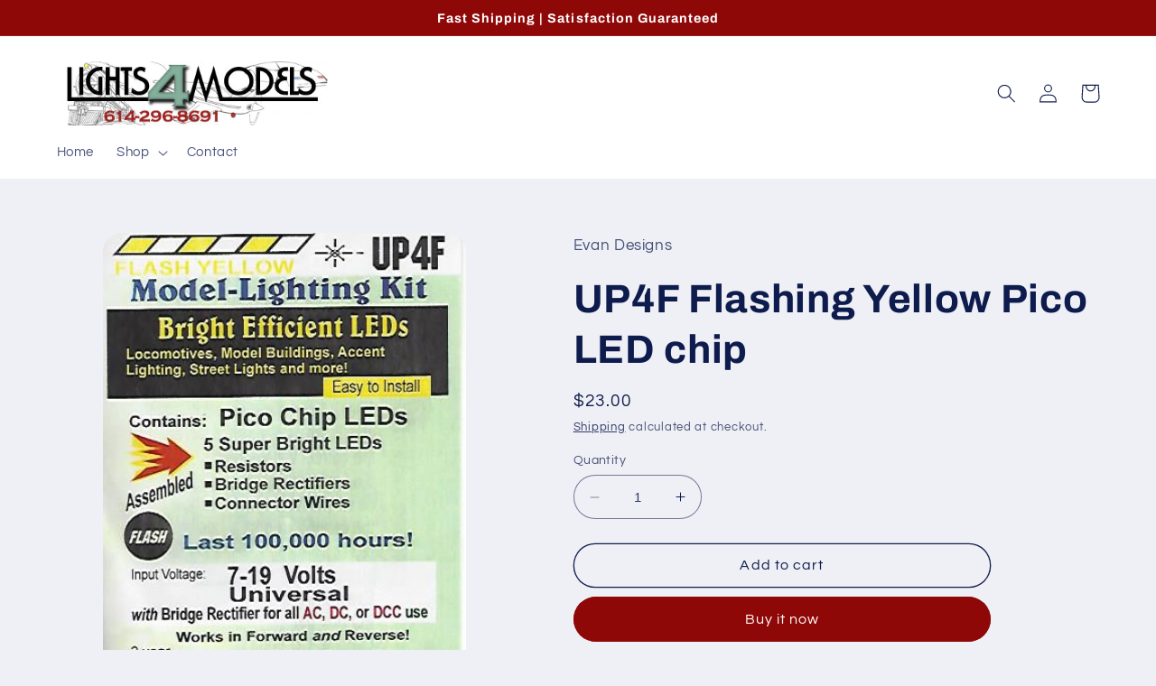

--- FILE ---
content_type: text/html; charset=utf-8
request_url: https://lights4models.com/products/up4f-flashing-yellow-pico-led-chip-by-evan-designs
body_size: 26179
content:
<!doctype html>
<html class="no-js" lang="en">
  <head>
    <meta charset="utf-8">
    <meta http-equiv="X-UA-Compatible" content="IE=edge">
    <meta name="viewport" content="width=device-width,initial-scale=1">
    <meta name="theme-color" content="">
    <link rel="canonical" href="https://lights4models.com/products/up4f-flashing-yellow-pico-led-chip-by-evan-designs">
    <link rel="preconnect" href="https://cdn.shopify.com" crossorigin><link rel="preconnect" href="https://fonts.shopifycdn.com" crossorigin><title>
      UP4F Flashing Yellow Pico LED chip
 &ndash; Lights4Models</title>

    
      <meta name="description" content="**flashing yellow Pico **pkg = 5 **7-19 volts, AC/DC/DCC ** OAL = 9&quot; ** includes a resistor, rectifier, &amp;amp; capacitor  completely assembled **easy to install **no polarity issues A PDC12 12v adapter will light 100 LEDs Item Condition: New. .">
    

    

<meta property="og:site_name" content="Lights4Models">
<meta property="og:url" content="https://lights4models.com/products/up4f-flashing-yellow-pico-led-chip-by-evan-designs">
<meta property="og:title" content="UP4F Flashing Yellow Pico LED chip">
<meta property="og:type" content="product">
<meta property="og:description" content="**flashing yellow Pico **pkg = 5 **7-19 volts, AC/DC/DCC ** OAL = 9&quot; ** includes a resistor, rectifier, &amp;amp; capacitor  completely assembled **easy to install **no polarity issues A PDC12 12v adapter will light 100 LEDs Item Condition: New. ."><meta property="og:image" content="http://lights4models.com/cdn/shop/products/up4f.jpg?v=1675651088">
  <meta property="og:image:secure_url" content="https://lights4models.com/cdn/shop/products/up4f.jpg?v=1675651088">
  <meta property="og:image:width" content="361">
  <meta property="og:image:height" content="494"><meta property="og:price:amount" content="23.00">
  <meta property="og:price:currency" content="USD"><meta name="twitter:card" content="summary_large_image">
<meta name="twitter:title" content="UP4F Flashing Yellow Pico LED chip">
<meta name="twitter:description" content="**flashing yellow Pico **pkg = 5 **7-19 volts, AC/DC/DCC ** OAL = 9&quot; ** includes a resistor, rectifier, &amp;amp; capacitor  completely assembled **easy to install **no polarity issues A PDC12 12v adapter will light 100 LEDs Item Condition: New. .">


    <script src="//lights4models.com/cdn/shop/t/4/assets/constants.js?v=165488195745554878101676147038" defer="defer"></script>
    <script src="//lights4models.com/cdn/shop/t/4/assets/pubsub.js?v=2921868252632587581676147042" defer="defer"></script>
    <script src="//lights4models.com/cdn/shop/t/4/assets/global.js?v=85297797553816670871676147040" defer="defer"></script>
    <script>window.performance && window.performance.mark && window.performance.mark('shopify.content_for_header.start');</script><meta name="google-site-verification" content="bLJe7ESJk5buLpAgLj9cTePBVMaEAAN96wAEnIGO5wE">
<meta id="shopify-digital-wallet" name="shopify-digital-wallet" content="/71667679523/digital_wallets/dialog">
<meta name="shopify-checkout-api-token" content="e03e5c95fe688086f925db0859723d39">
<meta id="in-context-paypal-metadata" data-shop-id="71667679523" data-venmo-supported="true" data-environment="production" data-locale="en_US" data-paypal-v4="true" data-currency="USD">
<link rel="alternate" type="application/json+oembed" href="https://lights4models.com/products/up4f-flashing-yellow-pico-led-chip-by-evan-designs.oembed">
<script async="async" src="/checkouts/internal/preloads.js?locale=en-US"></script>
<script id="shopify-features" type="application/json">{"accessToken":"e03e5c95fe688086f925db0859723d39","betas":["rich-media-storefront-analytics"],"domain":"lights4models.com","predictiveSearch":true,"shopId":71667679523,"locale":"en"}</script>
<script>var Shopify = Shopify || {};
Shopify.shop = "lights4models.myshopify.com";
Shopify.locale = "en";
Shopify.currency = {"active":"USD","rate":"1.0"};
Shopify.country = "US";
Shopify.theme = {"name":"Updated copy of Refresh","id":143606579491,"schema_name":"Refresh","schema_version":"8.0.1","theme_store_id":1567,"role":"main"};
Shopify.theme.handle = "null";
Shopify.theme.style = {"id":null,"handle":null};
Shopify.cdnHost = "lights4models.com/cdn";
Shopify.routes = Shopify.routes || {};
Shopify.routes.root = "/";</script>
<script type="module">!function(o){(o.Shopify=o.Shopify||{}).modules=!0}(window);</script>
<script>!function(o){function n(){var o=[];function n(){o.push(Array.prototype.slice.apply(arguments))}return n.q=o,n}var t=o.Shopify=o.Shopify||{};t.loadFeatures=n(),t.autoloadFeatures=n()}(window);</script>
<script id="shop-js-analytics" type="application/json">{"pageType":"product"}</script>
<script defer="defer" async type="module" src="//lights4models.com/cdn/shopifycloud/shop-js/modules/v2/client.init-shop-cart-sync_BN7fPSNr.en.esm.js"></script>
<script defer="defer" async type="module" src="//lights4models.com/cdn/shopifycloud/shop-js/modules/v2/chunk.common_Cbph3Kss.esm.js"></script>
<script defer="defer" async type="module" src="//lights4models.com/cdn/shopifycloud/shop-js/modules/v2/chunk.modal_DKumMAJ1.esm.js"></script>
<script type="module">
  await import("//lights4models.com/cdn/shopifycloud/shop-js/modules/v2/client.init-shop-cart-sync_BN7fPSNr.en.esm.js");
await import("//lights4models.com/cdn/shopifycloud/shop-js/modules/v2/chunk.common_Cbph3Kss.esm.js");
await import("//lights4models.com/cdn/shopifycloud/shop-js/modules/v2/chunk.modal_DKumMAJ1.esm.js");

  window.Shopify.SignInWithShop?.initShopCartSync?.({"fedCMEnabled":true,"windoidEnabled":true});

</script>
<script id="__st">var __st={"a":71667679523,"offset":-18000,"reqid":"3deceb63-4273-4407-b178-beb3cf2964d3-1769908967","pageurl":"lights4models.com\/products\/up4f-flashing-yellow-pico-led-chip-by-evan-designs","u":"1b8db8217795","p":"product","rtyp":"product","rid":8108578111779};</script>
<script>window.ShopifyPaypalV4VisibilityTracking = true;</script>
<script id="captcha-bootstrap">!function(){'use strict';const t='contact',e='account',n='new_comment',o=[[t,t],['blogs',n],['comments',n],[t,'customer']],c=[[e,'customer_login'],[e,'guest_login'],[e,'recover_customer_password'],[e,'create_customer']],r=t=>t.map((([t,e])=>`form[action*='/${t}']:not([data-nocaptcha='true']) input[name='form_type'][value='${e}']`)).join(','),a=t=>()=>t?[...document.querySelectorAll(t)].map((t=>t.form)):[];function s(){const t=[...o],e=r(t);return a(e)}const i='password',u='form_key',d=['recaptcha-v3-token','g-recaptcha-response','h-captcha-response',i],f=()=>{try{return window.sessionStorage}catch{return}},m='__shopify_v',_=t=>t.elements[u];function p(t,e,n=!1){try{const o=window.sessionStorage,c=JSON.parse(o.getItem(e)),{data:r}=function(t){const{data:e,action:n}=t;return t[m]||n?{data:e,action:n}:{data:t,action:n}}(c);for(const[e,n]of Object.entries(r))t.elements[e]&&(t.elements[e].value=n);n&&o.removeItem(e)}catch(o){console.error('form repopulation failed',{error:o})}}const l='form_type',E='cptcha';function T(t){t.dataset[E]=!0}const w=window,h=w.document,L='Shopify',v='ce_forms',y='captcha';let A=!1;((t,e)=>{const n=(g='f06e6c50-85a8-45c8-87d0-21a2b65856fe',I='https://cdn.shopify.com/shopifycloud/storefront-forms-hcaptcha/ce_storefront_forms_captcha_hcaptcha.v1.5.2.iife.js',D={infoText:'Protected by hCaptcha',privacyText:'Privacy',termsText:'Terms'},(t,e,n)=>{const o=w[L][v],c=o.bindForm;if(c)return c(t,g,e,D).then(n);var r;o.q.push([[t,g,e,D],n]),r=I,A||(h.body.append(Object.assign(h.createElement('script'),{id:'captcha-provider',async:!0,src:r})),A=!0)});var g,I,D;w[L]=w[L]||{},w[L][v]=w[L][v]||{},w[L][v].q=[],w[L][y]=w[L][y]||{},w[L][y].protect=function(t,e){n(t,void 0,e),T(t)},Object.freeze(w[L][y]),function(t,e,n,w,h,L){const[v,y,A,g]=function(t,e,n){const i=e?o:[],u=t?c:[],d=[...i,...u],f=r(d),m=r(i),_=r(d.filter((([t,e])=>n.includes(e))));return[a(f),a(m),a(_),s()]}(w,h,L),I=t=>{const e=t.target;return e instanceof HTMLFormElement?e:e&&e.form},D=t=>v().includes(t);t.addEventListener('submit',(t=>{const e=I(t);if(!e)return;const n=D(e)&&!e.dataset.hcaptchaBound&&!e.dataset.recaptchaBound,o=_(e),c=g().includes(e)&&(!o||!o.value);(n||c)&&t.preventDefault(),c&&!n&&(function(t){try{if(!f())return;!function(t){const e=f();if(!e)return;const n=_(t);if(!n)return;const o=n.value;o&&e.removeItem(o)}(t);const e=Array.from(Array(32),(()=>Math.random().toString(36)[2])).join('');!function(t,e){_(t)||t.append(Object.assign(document.createElement('input'),{type:'hidden',name:u})),t.elements[u].value=e}(t,e),function(t,e){const n=f();if(!n)return;const o=[...t.querySelectorAll(`input[type='${i}']`)].map((({name:t})=>t)),c=[...d,...o],r={};for(const[a,s]of new FormData(t).entries())c.includes(a)||(r[a]=s);n.setItem(e,JSON.stringify({[m]:1,action:t.action,data:r}))}(t,e)}catch(e){console.error('failed to persist form',e)}}(e),e.submit())}));const S=(t,e)=>{t&&!t.dataset[E]&&(n(t,e.some((e=>e===t))),T(t))};for(const o of['focusin','change'])t.addEventListener(o,(t=>{const e=I(t);D(e)&&S(e,y())}));const B=e.get('form_key'),M=e.get(l),P=B&&M;t.addEventListener('DOMContentLoaded',(()=>{const t=y();if(P)for(const e of t)e.elements[l].value===M&&p(e,B);[...new Set([...A(),...v().filter((t=>'true'===t.dataset.shopifyCaptcha))])].forEach((e=>S(e,t)))}))}(h,new URLSearchParams(w.location.search),n,t,e,['guest_login'])})(!0,!0)}();</script>
<script integrity="sha256-4kQ18oKyAcykRKYeNunJcIwy7WH5gtpwJnB7kiuLZ1E=" data-source-attribution="shopify.loadfeatures" defer="defer" src="//lights4models.com/cdn/shopifycloud/storefront/assets/storefront/load_feature-a0a9edcb.js" crossorigin="anonymous"></script>
<script data-source-attribution="shopify.dynamic_checkout.dynamic.init">var Shopify=Shopify||{};Shopify.PaymentButton=Shopify.PaymentButton||{isStorefrontPortableWallets:!0,init:function(){window.Shopify.PaymentButton.init=function(){};var t=document.createElement("script");t.src="https://lights4models.com/cdn/shopifycloud/portable-wallets/latest/portable-wallets.en.js",t.type="module",document.head.appendChild(t)}};
</script>
<script data-source-attribution="shopify.dynamic_checkout.buyer_consent">
  function portableWalletsHideBuyerConsent(e){var t=document.getElementById("shopify-buyer-consent"),n=document.getElementById("shopify-subscription-policy-button");t&&n&&(t.classList.add("hidden"),t.setAttribute("aria-hidden","true"),n.removeEventListener("click",e))}function portableWalletsShowBuyerConsent(e){var t=document.getElementById("shopify-buyer-consent"),n=document.getElementById("shopify-subscription-policy-button");t&&n&&(t.classList.remove("hidden"),t.removeAttribute("aria-hidden"),n.addEventListener("click",e))}window.Shopify?.PaymentButton&&(window.Shopify.PaymentButton.hideBuyerConsent=portableWalletsHideBuyerConsent,window.Shopify.PaymentButton.showBuyerConsent=portableWalletsShowBuyerConsent);
</script>
<script>
  function portableWalletsCleanup(e){e&&e.src&&console.error("Failed to load portable wallets script "+e.src);var t=document.querySelectorAll("shopify-accelerated-checkout .shopify-payment-button__skeleton, shopify-accelerated-checkout-cart .wallet-cart-button__skeleton"),e=document.getElementById("shopify-buyer-consent");for(let e=0;e<t.length;e++)t[e].remove();e&&e.remove()}function portableWalletsNotLoadedAsModule(e){e instanceof ErrorEvent&&"string"==typeof e.message&&e.message.includes("import.meta")&&"string"==typeof e.filename&&e.filename.includes("portable-wallets")&&(window.removeEventListener("error",portableWalletsNotLoadedAsModule),window.Shopify.PaymentButton.failedToLoad=e,"loading"===document.readyState?document.addEventListener("DOMContentLoaded",window.Shopify.PaymentButton.init):window.Shopify.PaymentButton.init())}window.addEventListener("error",portableWalletsNotLoadedAsModule);
</script>

<script type="module" src="https://lights4models.com/cdn/shopifycloud/portable-wallets/latest/portable-wallets.en.js" onError="portableWalletsCleanup(this)" crossorigin="anonymous"></script>
<script nomodule>
  document.addEventListener("DOMContentLoaded", portableWalletsCleanup);
</script>

<link id="shopify-accelerated-checkout-styles" rel="stylesheet" media="screen" href="https://lights4models.com/cdn/shopifycloud/portable-wallets/latest/accelerated-checkout-backwards-compat.css" crossorigin="anonymous">
<style id="shopify-accelerated-checkout-cart">
        #shopify-buyer-consent {
  margin-top: 1em;
  display: inline-block;
  width: 100%;
}

#shopify-buyer-consent.hidden {
  display: none;
}

#shopify-subscription-policy-button {
  background: none;
  border: none;
  padding: 0;
  text-decoration: underline;
  font-size: inherit;
  cursor: pointer;
}

#shopify-subscription-policy-button::before {
  box-shadow: none;
}

      </style>
<script id="sections-script" data-sections="header,footer" defer="defer" src="//lights4models.com/cdn/shop/t/4/compiled_assets/scripts.js?v=197"></script>
<script>window.performance && window.performance.mark && window.performance.mark('shopify.content_for_header.end');</script>


    <style data-shopify>
      @font-face {
  font-family: Questrial;
  font-weight: 400;
  font-style: normal;
  font-display: swap;
  src: url("//lights4models.com/cdn/fonts/questrial/questrial_n4.66abac5d8209a647b4bf8089b0451928ef144c07.woff2") format("woff2"),
       url("//lights4models.com/cdn/fonts/questrial/questrial_n4.e86c53e77682db9bf4b0ee2dd71f214dc16adda4.woff") format("woff");
}

      
      
      
      @font-face {
  font-family: Archivo;
  font-weight: 700;
  font-style: normal;
  font-display: swap;
  src: url("//lights4models.com/cdn/fonts/archivo/archivo_n7.651b020b3543640c100112be6f1c1b8e816c7f13.woff2") format("woff2"),
       url("//lights4models.com/cdn/fonts/archivo/archivo_n7.7e9106d320e6594976a7dcb57957f3e712e83c96.woff") format("woff");
}


      :root {
        --font-body-family: Questrial, sans-serif;
        --font-body-style: normal;
        --font-body-weight: 400;
        --font-body-weight-bold: 700;

        --font-heading-family: Archivo, sans-serif;
        --font-heading-style: normal;
        --font-heading-weight: 700;

        --font-body-scale: 1.05;
        --font-heading-scale: 1.0476190476190477;

        --color-base-text: 14, 27, 77;
        --color-shadow: 14, 27, 77;
        --color-base-background-1: 239, 240, 245;
        --color-base-background-2: 255, 255, 255;
        --color-base-solid-button-labels: 255, 255, 255;
        --color-base-outline-button-labels: 14, 27, 77;
        --color-base-accent-1: 143, 8, 8;
        --color-base-accent-2: 14, 27, 77;
        --payment-terms-background-color: #eff0f5;

        --gradient-base-background-1: #eff0f5;
        --gradient-base-background-2: #FFFFFF;
        --gradient-base-accent-1: #8f0808;
        --gradient-base-accent-2: #0e1b4d;

        --media-padding: px;
        --media-border-opacity: 0.1;
        --media-border-width: 0px;
        --media-radius: 20px;
        --media-shadow-opacity: 0.0;
        --media-shadow-horizontal-offset: 0px;
        --media-shadow-vertical-offset: 4px;
        --media-shadow-blur-radius: 5px;
        --media-shadow-visible: 0;

        --page-width: 120rem;
        --page-width-margin: 0rem;

        --product-card-image-padding: 1.6rem;
        --product-card-corner-radius: 1.8rem;
        --product-card-text-alignment: left;
        --product-card-border-width: 0.1rem;
        --product-card-border-opacity: 1.0;
        --product-card-shadow-opacity: 0.0;
        --product-card-shadow-visible: 0;
        --product-card-shadow-horizontal-offset: 0.0rem;
        --product-card-shadow-vertical-offset: 0.4rem;
        --product-card-shadow-blur-radius: 0.5rem;

        --collection-card-image-padding: 1.6rem;
        --collection-card-corner-radius: 1.8rem;
        --collection-card-text-alignment: left;
        --collection-card-border-width: 0.1rem;
        --collection-card-border-opacity: 1.0;
        --collection-card-shadow-opacity: 0.0;
        --collection-card-shadow-visible: 0;
        --collection-card-shadow-horizontal-offset: 0.0rem;
        --collection-card-shadow-vertical-offset: 0.4rem;
        --collection-card-shadow-blur-radius: 0.5rem;

        --blog-card-image-padding: 1.6rem;
        --blog-card-corner-radius: 1.8rem;
        --blog-card-text-alignment: left;
        --blog-card-border-width: 0.1rem;
        --blog-card-border-opacity: 1.0;
        --blog-card-shadow-opacity: 0.0;
        --blog-card-shadow-visible: 0;
        --blog-card-shadow-horizontal-offset: 0.0rem;
        --blog-card-shadow-vertical-offset: 0.4rem;
        --blog-card-shadow-blur-radius: 0.5rem;

        --badge-corner-radius: 0.0rem;

        --popup-border-width: 1px;
        --popup-border-opacity: 0.1;
        --popup-corner-radius: 18px;
        --popup-shadow-opacity: 0.0;
        --popup-shadow-horizontal-offset: 0px;
        --popup-shadow-vertical-offset: 4px;
        --popup-shadow-blur-radius: 5px;

        --drawer-border-width: 0px;
        --drawer-border-opacity: 0.1;
        --drawer-shadow-opacity: 0.0;
        --drawer-shadow-horizontal-offset: 0px;
        --drawer-shadow-vertical-offset: 4px;
        --drawer-shadow-blur-radius: 5px;

        --spacing-sections-desktop: 0px;
        --spacing-sections-mobile: 0px;

        --grid-desktop-vertical-spacing: 28px;
        --grid-desktop-horizontal-spacing: 28px;
        --grid-mobile-vertical-spacing: 14px;
        --grid-mobile-horizontal-spacing: 14px;

        --text-boxes-border-opacity: 0.1;
        --text-boxes-border-width: 0px;
        --text-boxes-radius: 20px;
        --text-boxes-shadow-opacity: 0.0;
        --text-boxes-shadow-visible: 0;
        --text-boxes-shadow-horizontal-offset: 0px;
        --text-boxes-shadow-vertical-offset: 4px;
        --text-boxes-shadow-blur-radius: 5px;

        --buttons-radius: 40px;
        --buttons-radius-outset: 41px;
        --buttons-border-width: 1px;
        --buttons-border-opacity: 1.0;
        --buttons-shadow-opacity: 0.0;
        --buttons-shadow-visible: 0;
        --buttons-shadow-horizontal-offset: 0px;
        --buttons-shadow-vertical-offset: 4px;
        --buttons-shadow-blur-radius: 5px;
        --buttons-border-offset: 0.3px;

        --inputs-radius: 26px;
        --inputs-border-width: 1px;
        --inputs-border-opacity: 0.55;
        --inputs-shadow-opacity: 0.0;
        --inputs-shadow-horizontal-offset: 0px;
        --inputs-margin-offset: 0px;
        --inputs-shadow-vertical-offset: 4px;
        --inputs-shadow-blur-radius: 5px;
        --inputs-radius-outset: 27px;

        --variant-pills-radius: 40px;
        --variant-pills-border-width: 1px;
        --variant-pills-border-opacity: 0.55;
        --variant-pills-shadow-opacity: 0.0;
        --variant-pills-shadow-horizontal-offset: 0px;
        --variant-pills-shadow-vertical-offset: 4px;
        --variant-pills-shadow-blur-radius: 5px;
      }

      *,
      *::before,
      *::after {
        box-sizing: inherit;
      }

      html {
        box-sizing: border-box;
        font-size: calc(var(--font-body-scale) * 62.5%);
        height: 100%;
      }

      body {
        display: grid;
        grid-template-rows: auto auto 1fr auto;
        grid-template-columns: 100%;
        min-height: 100%;
        margin: 0;
        font-size: 1.5rem;
        letter-spacing: 0.06rem;
        line-height: calc(1 + 0.8 / var(--font-body-scale));
        font-family: var(--font-body-family);
        font-style: var(--font-body-style);
        font-weight: var(--font-body-weight);
      }

      @media screen and (min-width: 750px) {
        body {
          font-size: 1.6rem;
        }
      }
    </style>

    <link href="//lights4models.com/cdn/shop/t/4/assets/base.css?v=831047894957930821676147042" rel="stylesheet" type="text/css" media="all" />
<link rel="preload" as="font" href="//lights4models.com/cdn/fonts/questrial/questrial_n4.66abac5d8209a647b4bf8089b0451928ef144c07.woff2" type="font/woff2" crossorigin><link rel="preload" as="font" href="//lights4models.com/cdn/fonts/archivo/archivo_n7.651b020b3543640c100112be6f1c1b8e816c7f13.woff2" type="font/woff2" crossorigin><link rel="stylesheet" href="//lights4models.com/cdn/shop/t/4/assets/component-predictive-search.css?v=85913294783299393391676147040" media="print" onload="this.media='all'"><script>document.documentElement.className = document.documentElement.className.replace('no-js', 'js');
    if (Shopify.designMode) {
      document.documentElement.classList.add('shopify-design-mode');
    }
    </script>
  <link href="https://monorail-edge.shopifysvc.com" rel="dns-prefetch">
<script>(function(){if ("sendBeacon" in navigator && "performance" in window) {try {var session_token_from_headers = performance.getEntriesByType('navigation')[0].serverTiming.find(x => x.name == '_s').description;} catch {var session_token_from_headers = undefined;}var session_cookie_matches = document.cookie.match(/_shopify_s=([^;]*)/);var session_token_from_cookie = session_cookie_matches && session_cookie_matches.length === 2 ? session_cookie_matches[1] : "";var session_token = session_token_from_headers || session_token_from_cookie || "";function handle_abandonment_event(e) {var entries = performance.getEntries().filter(function(entry) {return /monorail-edge.shopifysvc.com/.test(entry.name);});if (!window.abandonment_tracked && entries.length === 0) {window.abandonment_tracked = true;var currentMs = Date.now();var navigation_start = performance.timing.navigationStart;var payload = {shop_id: 71667679523,url: window.location.href,navigation_start,duration: currentMs - navigation_start,session_token,page_type: "product"};window.navigator.sendBeacon("https://monorail-edge.shopifysvc.com/v1/produce", JSON.stringify({schema_id: "online_store_buyer_site_abandonment/1.1",payload: payload,metadata: {event_created_at_ms: currentMs,event_sent_at_ms: currentMs}}));}}window.addEventListener('pagehide', handle_abandonment_event);}}());</script>
<script id="web-pixels-manager-setup">(function e(e,d,r,n,o){if(void 0===o&&(o={}),!Boolean(null===(a=null===(i=window.Shopify)||void 0===i?void 0:i.analytics)||void 0===a?void 0:a.replayQueue)){var i,a;window.Shopify=window.Shopify||{};var t=window.Shopify;t.analytics=t.analytics||{};var s=t.analytics;s.replayQueue=[],s.publish=function(e,d,r){return s.replayQueue.push([e,d,r]),!0};try{self.performance.mark("wpm:start")}catch(e){}var l=function(){var e={modern:/Edge?\/(1{2}[4-9]|1[2-9]\d|[2-9]\d{2}|\d{4,})\.\d+(\.\d+|)|Firefox\/(1{2}[4-9]|1[2-9]\d|[2-9]\d{2}|\d{4,})\.\d+(\.\d+|)|Chrom(ium|e)\/(9{2}|\d{3,})\.\d+(\.\d+|)|(Maci|X1{2}).+ Version\/(15\.\d+|(1[6-9]|[2-9]\d|\d{3,})\.\d+)([,.]\d+|)( \(\w+\)|)( Mobile\/\w+|) Safari\/|Chrome.+OPR\/(9{2}|\d{3,})\.\d+\.\d+|(CPU[ +]OS|iPhone[ +]OS|CPU[ +]iPhone|CPU IPhone OS|CPU iPad OS)[ +]+(15[._]\d+|(1[6-9]|[2-9]\d|\d{3,})[._]\d+)([._]\d+|)|Android:?[ /-](13[3-9]|1[4-9]\d|[2-9]\d{2}|\d{4,})(\.\d+|)(\.\d+|)|Android.+Firefox\/(13[5-9]|1[4-9]\d|[2-9]\d{2}|\d{4,})\.\d+(\.\d+|)|Android.+Chrom(ium|e)\/(13[3-9]|1[4-9]\d|[2-9]\d{2}|\d{4,})\.\d+(\.\d+|)|SamsungBrowser\/([2-9]\d|\d{3,})\.\d+/,legacy:/Edge?\/(1[6-9]|[2-9]\d|\d{3,})\.\d+(\.\d+|)|Firefox\/(5[4-9]|[6-9]\d|\d{3,})\.\d+(\.\d+|)|Chrom(ium|e)\/(5[1-9]|[6-9]\d|\d{3,})\.\d+(\.\d+|)([\d.]+$|.*Safari\/(?![\d.]+ Edge\/[\d.]+$))|(Maci|X1{2}).+ Version\/(10\.\d+|(1[1-9]|[2-9]\d|\d{3,})\.\d+)([,.]\d+|)( \(\w+\)|)( Mobile\/\w+|) Safari\/|Chrome.+OPR\/(3[89]|[4-9]\d|\d{3,})\.\d+\.\d+|(CPU[ +]OS|iPhone[ +]OS|CPU[ +]iPhone|CPU IPhone OS|CPU iPad OS)[ +]+(10[._]\d+|(1[1-9]|[2-9]\d|\d{3,})[._]\d+)([._]\d+|)|Android:?[ /-](13[3-9]|1[4-9]\d|[2-9]\d{2}|\d{4,})(\.\d+|)(\.\d+|)|Mobile Safari.+OPR\/([89]\d|\d{3,})\.\d+\.\d+|Android.+Firefox\/(13[5-9]|1[4-9]\d|[2-9]\d{2}|\d{4,})\.\d+(\.\d+|)|Android.+Chrom(ium|e)\/(13[3-9]|1[4-9]\d|[2-9]\d{2}|\d{4,})\.\d+(\.\d+|)|Android.+(UC? ?Browser|UCWEB|U3)[ /]?(15\.([5-9]|\d{2,})|(1[6-9]|[2-9]\d|\d{3,})\.\d+)\.\d+|SamsungBrowser\/(5\.\d+|([6-9]|\d{2,})\.\d+)|Android.+MQ{2}Browser\/(14(\.(9|\d{2,})|)|(1[5-9]|[2-9]\d|\d{3,})(\.\d+|))(\.\d+|)|K[Aa][Ii]OS\/(3\.\d+|([4-9]|\d{2,})\.\d+)(\.\d+|)/},d=e.modern,r=e.legacy,n=navigator.userAgent;return n.match(d)?"modern":n.match(r)?"legacy":"unknown"}(),u="modern"===l?"modern":"legacy",c=(null!=n?n:{modern:"",legacy:""})[u],f=function(e){return[e.baseUrl,"/wpm","/b",e.hashVersion,"modern"===e.buildTarget?"m":"l",".js"].join("")}({baseUrl:d,hashVersion:r,buildTarget:u}),m=function(e){var d=e.version,r=e.bundleTarget,n=e.surface,o=e.pageUrl,i=e.monorailEndpoint;return{emit:function(e){var a=e.status,t=e.errorMsg,s=(new Date).getTime(),l=JSON.stringify({metadata:{event_sent_at_ms:s},events:[{schema_id:"web_pixels_manager_load/3.1",payload:{version:d,bundle_target:r,page_url:o,status:a,surface:n,error_msg:t},metadata:{event_created_at_ms:s}}]});if(!i)return console&&console.warn&&console.warn("[Web Pixels Manager] No Monorail endpoint provided, skipping logging."),!1;try{return self.navigator.sendBeacon.bind(self.navigator)(i,l)}catch(e){}var u=new XMLHttpRequest;try{return u.open("POST",i,!0),u.setRequestHeader("Content-Type","text/plain"),u.send(l),!0}catch(e){return console&&console.warn&&console.warn("[Web Pixels Manager] Got an unhandled error while logging to Monorail."),!1}}}}({version:r,bundleTarget:l,surface:e.surface,pageUrl:self.location.href,monorailEndpoint:e.monorailEndpoint});try{o.browserTarget=l,function(e){var d=e.src,r=e.async,n=void 0===r||r,o=e.onload,i=e.onerror,a=e.sri,t=e.scriptDataAttributes,s=void 0===t?{}:t,l=document.createElement("script"),u=document.querySelector("head"),c=document.querySelector("body");if(l.async=n,l.src=d,a&&(l.integrity=a,l.crossOrigin="anonymous"),s)for(var f in s)if(Object.prototype.hasOwnProperty.call(s,f))try{l.dataset[f]=s[f]}catch(e){}if(o&&l.addEventListener("load",o),i&&l.addEventListener("error",i),u)u.appendChild(l);else{if(!c)throw new Error("Did not find a head or body element to append the script");c.appendChild(l)}}({src:f,async:!0,onload:function(){if(!function(){var e,d;return Boolean(null===(d=null===(e=window.Shopify)||void 0===e?void 0:e.analytics)||void 0===d?void 0:d.initialized)}()){var d=window.webPixelsManager.init(e)||void 0;if(d){var r=window.Shopify.analytics;r.replayQueue.forEach((function(e){var r=e[0],n=e[1],o=e[2];d.publishCustomEvent(r,n,o)})),r.replayQueue=[],r.publish=d.publishCustomEvent,r.visitor=d.visitor,r.initialized=!0}}},onerror:function(){return m.emit({status:"failed",errorMsg:"".concat(f," has failed to load")})},sri:function(e){var d=/^sha384-[A-Za-z0-9+/=]+$/;return"string"==typeof e&&d.test(e)}(c)?c:"",scriptDataAttributes:o}),m.emit({status:"loading"})}catch(e){m.emit({status:"failed",errorMsg:(null==e?void 0:e.message)||"Unknown error"})}}})({shopId: 71667679523,storefrontBaseUrl: "https://lights4models.com",extensionsBaseUrl: "https://extensions.shopifycdn.com/cdn/shopifycloud/web-pixels-manager",monorailEndpoint: "https://monorail-edge.shopifysvc.com/unstable/produce_batch",surface: "storefront-renderer",enabledBetaFlags: ["2dca8a86"],webPixelsConfigList: [{"id":"838533411","configuration":"{\"config\":\"{\\\"pixel_id\\\":\\\"G-1M94CH8WZ2\\\",\\\"target_country\\\":\\\"US\\\",\\\"gtag_events\\\":[{\\\"type\\\":\\\"begin_checkout\\\",\\\"action_label\\\":\\\"G-1M94CH8WZ2\\\"},{\\\"type\\\":\\\"search\\\",\\\"action_label\\\":\\\"G-1M94CH8WZ2\\\"},{\\\"type\\\":\\\"view_item\\\",\\\"action_label\\\":[\\\"G-1M94CH8WZ2\\\",\\\"MC-3QHJRKT69W\\\"]},{\\\"type\\\":\\\"purchase\\\",\\\"action_label\\\":[\\\"G-1M94CH8WZ2\\\",\\\"MC-3QHJRKT69W\\\"]},{\\\"type\\\":\\\"page_view\\\",\\\"action_label\\\":[\\\"G-1M94CH8WZ2\\\",\\\"MC-3QHJRKT69W\\\"]},{\\\"type\\\":\\\"add_payment_info\\\",\\\"action_label\\\":\\\"G-1M94CH8WZ2\\\"},{\\\"type\\\":\\\"add_to_cart\\\",\\\"action_label\\\":\\\"G-1M94CH8WZ2\\\"}],\\\"enable_monitoring_mode\\\":false}\"}","eventPayloadVersion":"v1","runtimeContext":"OPEN","scriptVersion":"b2a88bafab3e21179ed38636efcd8a93","type":"APP","apiClientId":1780363,"privacyPurposes":[],"dataSharingAdjustments":{"protectedCustomerApprovalScopes":["read_customer_address","read_customer_email","read_customer_name","read_customer_personal_data","read_customer_phone"]}},{"id":"shopify-app-pixel","configuration":"{}","eventPayloadVersion":"v1","runtimeContext":"STRICT","scriptVersion":"0450","apiClientId":"shopify-pixel","type":"APP","privacyPurposes":["ANALYTICS","MARKETING"]},{"id":"shopify-custom-pixel","eventPayloadVersion":"v1","runtimeContext":"LAX","scriptVersion":"0450","apiClientId":"shopify-pixel","type":"CUSTOM","privacyPurposes":["ANALYTICS","MARKETING"]}],isMerchantRequest: false,initData: {"shop":{"name":"Lights4Models","paymentSettings":{"currencyCode":"USD"},"myshopifyDomain":"lights4models.myshopify.com","countryCode":"US","storefrontUrl":"https:\/\/lights4models.com"},"customer":null,"cart":null,"checkout":null,"productVariants":[{"price":{"amount":23.0,"currencyCode":"USD"},"product":{"title":"UP4F Flashing Yellow Pico LED chip","vendor":"Evan Designs","id":"8108578111779","untranslatedTitle":"UP4F Flashing Yellow Pico LED chip","url":"\/products\/up4f-flashing-yellow-pico-led-chip-by-evan-designs","type":"LEDs"},"id":"44210382471459","image":{"src":"\/\/lights4models.com\/cdn\/shop\/products\/up4f.jpg?v=1675651088"},"sku":"L4M-UP4F","title":"Default Title","untranslatedTitle":"Default Title"}],"purchasingCompany":null},},"https://lights4models.com/cdn","1d2a099fw23dfb22ep557258f5m7a2edbae",{"modern":"","legacy":""},{"shopId":"71667679523","storefrontBaseUrl":"https:\/\/lights4models.com","extensionBaseUrl":"https:\/\/extensions.shopifycdn.com\/cdn\/shopifycloud\/web-pixels-manager","surface":"storefront-renderer","enabledBetaFlags":"[\"2dca8a86\"]","isMerchantRequest":"false","hashVersion":"1d2a099fw23dfb22ep557258f5m7a2edbae","publish":"custom","events":"[[\"page_viewed\",{}],[\"product_viewed\",{\"productVariant\":{\"price\":{\"amount\":23.0,\"currencyCode\":\"USD\"},\"product\":{\"title\":\"UP4F Flashing Yellow Pico LED chip\",\"vendor\":\"Evan Designs\",\"id\":\"8108578111779\",\"untranslatedTitle\":\"UP4F Flashing Yellow Pico LED chip\",\"url\":\"\/products\/up4f-flashing-yellow-pico-led-chip-by-evan-designs\",\"type\":\"LEDs\"},\"id\":\"44210382471459\",\"image\":{\"src\":\"\/\/lights4models.com\/cdn\/shop\/products\/up4f.jpg?v=1675651088\"},\"sku\":\"L4M-UP4F\",\"title\":\"Default Title\",\"untranslatedTitle\":\"Default Title\"}}]]"});</script><script>
  window.ShopifyAnalytics = window.ShopifyAnalytics || {};
  window.ShopifyAnalytics.meta = window.ShopifyAnalytics.meta || {};
  window.ShopifyAnalytics.meta.currency = 'USD';
  var meta = {"product":{"id":8108578111779,"gid":"gid:\/\/shopify\/Product\/8108578111779","vendor":"Evan Designs","type":"LEDs","handle":"up4f-flashing-yellow-pico-led-chip-by-evan-designs","variants":[{"id":44210382471459,"price":2300,"name":"UP4F Flashing Yellow Pico LED chip","public_title":null,"sku":"L4M-UP4F"}],"remote":false},"page":{"pageType":"product","resourceType":"product","resourceId":8108578111779,"requestId":"3deceb63-4273-4407-b178-beb3cf2964d3-1769908967"}};
  for (var attr in meta) {
    window.ShopifyAnalytics.meta[attr] = meta[attr];
  }
</script>
<script class="analytics">
  (function () {
    var customDocumentWrite = function(content) {
      var jquery = null;

      if (window.jQuery) {
        jquery = window.jQuery;
      } else if (window.Checkout && window.Checkout.$) {
        jquery = window.Checkout.$;
      }

      if (jquery) {
        jquery('body').append(content);
      }
    };

    var hasLoggedConversion = function(token) {
      if (token) {
        return document.cookie.indexOf('loggedConversion=' + token) !== -1;
      }
      return false;
    }

    var setCookieIfConversion = function(token) {
      if (token) {
        var twoMonthsFromNow = new Date(Date.now());
        twoMonthsFromNow.setMonth(twoMonthsFromNow.getMonth() + 2);

        document.cookie = 'loggedConversion=' + token + '; expires=' + twoMonthsFromNow;
      }
    }

    var trekkie = window.ShopifyAnalytics.lib = window.trekkie = window.trekkie || [];
    if (trekkie.integrations) {
      return;
    }
    trekkie.methods = [
      'identify',
      'page',
      'ready',
      'track',
      'trackForm',
      'trackLink'
    ];
    trekkie.factory = function(method) {
      return function() {
        var args = Array.prototype.slice.call(arguments);
        args.unshift(method);
        trekkie.push(args);
        return trekkie;
      };
    };
    for (var i = 0; i < trekkie.methods.length; i++) {
      var key = trekkie.methods[i];
      trekkie[key] = trekkie.factory(key);
    }
    trekkie.load = function(config) {
      trekkie.config = config || {};
      trekkie.config.initialDocumentCookie = document.cookie;
      var first = document.getElementsByTagName('script')[0];
      var script = document.createElement('script');
      script.type = 'text/javascript';
      script.onerror = function(e) {
        var scriptFallback = document.createElement('script');
        scriptFallback.type = 'text/javascript';
        scriptFallback.onerror = function(error) {
                var Monorail = {
      produce: function produce(monorailDomain, schemaId, payload) {
        var currentMs = new Date().getTime();
        var event = {
          schema_id: schemaId,
          payload: payload,
          metadata: {
            event_created_at_ms: currentMs,
            event_sent_at_ms: currentMs
          }
        };
        return Monorail.sendRequest("https://" + monorailDomain + "/v1/produce", JSON.stringify(event));
      },
      sendRequest: function sendRequest(endpointUrl, payload) {
        // Try the sendBeacon API
        if (window && window.navigator && typeof window.navigator.sendBeacon === 'function' && typeof window.Blob === 'function' && !Monorail.isIos12()) {
          var blobData = new window.Blob([payload], {
            type: 'text/plain'
          });

          if (window.navigator.sendBeacon(endpointUrl, blobData)) {
            return true;
          } // sendBeacon was not successful

        } // XHR beacon

        var xhr = new XMLHttpRequest();

        try {
          xhr.open('POST', endpointUrl);
          xhr.setRequestHeader('Content-Type', 'text/plain');
          xhr.send(payload);
        } catch (e) {
          console.log(e);
        }

        return false;
      },
      isIos12: function isIos12() {
        return window.navigator.userAgent.lastIndexOf('iPhone; CPU iPhone OS 12_') !== -1 || window.navigator.userAgent.lastIndexOf('iPad; CPU OS 12_') !== -1;
      }
    };
    Monorail.produce('monorail-edge.shopifysvc.com',
      'trekkie_storefront_load_errors/1.1',
      {shop_id: 71667679523,
      theme_id: 143606579491,
      app_name: "storefront",
      context_url: window.location.href,
      source_url: "//lights4models.com/cdn/s/trekkie.storefront.c59ea00e0474b293ae6629561379568a2d7c4bba.min.js"});

        };
        scriptFallback.async = true;
        scriptFallback.src = '//lights4models.com/cdn/s/trekkie.storefront.c59ea00e0474b293ae6629561379568a2d7c4bba.min.js';
        first.parentNode.insertBefore(scriptFallback, first);
      };
      script.async = true;
      script.src = '//lights4models.com/cdn/s/trekkie.storefront.c59ea00e0474b293ae6629561379568a2d7c4bba.min.js';
      first.parentNode.insertBefore(script, first);
    };
    trekkie.load(
      {"Trekkie":{"appName":"storefront","development":false,"defaultAttributes":{"shopId":71667679523,"isMerchantRequest":null,"themeId":143606579491,"themeCityHash":"3169233322064375618","contentLanguage":"en","currency":"USD","eventMetadataId":"ed4ea056-3207-4595-9aaa-080b2b82225d"},"isServerSideCookieWritingEnabled":true,"monorailRegion":"shop_domain","enabledBetaFlags":["65f19447","b5387b81"]},"Session Attribution":{},"S2S":{"facebookCapiEnabled":false,"source":"trekkie-storefront-renderer","apiClientId":580111}}
    );

    var loaded = false;
    trekkie.ready(function() {
      if (loaded) return;
      loaded = true;

      window.ShopifyAnalytics.lib = window.trekkie;

      var originalDocumentWrite = document.write;
      document.write = customDocumentWrite;
      try { window.ShopifyAnalytics.merchantGoogleAnalytics.call(this); } catch(error) {};
      document.write = originalDocumentWrite;

      window.ShopifyAnalytics.lib.page(null,{"pageType":"product","resourceType":"product","resourceId":8108578111779,"requestId":"3deceb63-4273-4407-b178-beb3cf2964d3-1769908967","shopifyEmitted":true});

      var match = window.location.pathname.match(/checkouts\/(.+)\/(thank_you|post_purchase)/)
      var token = match? match[1]: undefined;
      if (!hasLoggedConversion(token)) {
        setCookieIfConversion(token);
        window.ShopifyAnalytics.lib.track("Viewed Product",{"currency":"USD","variantId":44210382471459,"productId":8108578111779,"productGid":"gid:\/\/shopify\/Product\/8108578111779","name":"UP4F Flashing Yellow Pico LED chip","price":"23.00","sku":"L4M-UP4F","brand":"Evan Designs","variant":null,"category":"LEDs","nonInteraction":true,"remote":false},undefined,undefined,{"shopifyEmitted":true});
      window.ShopifyAnalytics.lib.track("monorail:\/\/trekkie_storefront_viewed_product\/1.1",{"currency":"USD","variantId":44210382471459,"productId":8108578111779,"productGid":"gid:\/\/shopify\/Product\/8108578111779","name":"UP4F Flashing Yellow Pico LED chip","price":"23.00","sku":"L4M-UP4F","brand":"Evan Designs","variant":null,"category":"LEDs","nonInteraction":true,"remote":false,"referer":"https:\/\/lights4models.com\/products\/up4f-flashing-yellow-pico-led-chip-by-evan-designs"});
      }
    });


        var eventsListenerScript = document.createElement('script');
        eventsListenerScript.async = true;
        eventsListenerScript.src = "//lights4models.com/cdn/shopifycloud/storefront/assets/shop_events_listener-3da45d37.js";
        document.getElementsByTagName('head')[0].appendChild(eventsListenerScript);

})();</script>
<script
  defer
  src="https://lights4models.com/cdn/shopifycloud/perf-kit/shopify-perf-kit-3.1.0.min.js"
  data-application="storefront-renderer"
  data-shop-id="71667679523"
  data-render-region="gcp-us-central1"
  data-page-type="product"
  data-theme-instance-id="143606579491"
  data-theme-name="Refresh"
  data-theme-version="8.0.1"
  data-monorail-region="shop_domain"
  data-resource-timing-sampling-rate="10"
  data-shs="true"
  data-shs-beacon="true"
  data-shs-export-with-fetch="true"
  data-shs-logs-sample-rate="1"
  data-shs-beacon-endpoint="https://lights4models.com/api/collect"
></script>
</head>

  <body class="gradient">
    <a class="skip-to-content-link button visually-hidden" href="#MainContent">
      Skip to content
    </a>

<script src="//lights4models.com/cdn/shop/t/4/assets/cart.js?v=21876159511507192261678144980" defer="defer"></script>

<style>
  .drawer {
    visibility: hidden;
  }
</style>

<cart-drawer class="drawer is-empty">
  <div id="CartDrawer" class="cart-drawer">
    <div id="CartDrawer-Overlay" class="cart-drawer__overlay"></div>
    <div
      class="drawer__inner"
      role="dialog"
      aria-modal="true"
      aria-label="Your cart"
      tabindex="-1"
    ><div class="drawer__inner-empty">
          <div class="cart-drawer__warnings center">
            <div class="cart-drawer__empty-content">
              <h2 class="cart__empty-text">Your cart is empty</h2>
              <button
                class="drawer__close"
                type="button"
                onclick="this.closest('cart-drawer').close()"
                aria-label="Close"
              >
                <svg
  xmlns="http://www.w3.org/2000/svg"
  aria-hidden="true"
  focusable="false"
  class="icon icon-close"
  fill="none"
  viewBox="0 0 18 17"
>
  <path d="M.865 15.978a.5.5 0 00.707.707l7.433-7.431 7.579 7.282a.501.501 0 00.846-.37.5.5 0 00-.153-.351L9.712 8.546l7.417-7.416a.5.5 0 10-.707-.708L8.991 7.853 1.413.573a.5.5 0 10-.693.72l7.563 7.268-7.418 7.417z" fill="currentColor">
</svg>

              </button>
              <a href="/collections/all" class="button">
                Continue shopping
              </a><p class="cart__login-title h3">Have an account?</p>
                <p class="cart__login-paragraph">
                  <a href="https://shopify.com/71667679523/account?locale=en&region_country=US" class="link underlined-link">Log in</a> to check out faster.
                </p></div>
          </div></div><div class="drawer__header">
        <h2 class="drawer__heading">Your cart</h2>
        <button
          class="drawer__close"
          type="button"
          onclick="this.closest('cart-drawer').close()"
          aria-label="Close"
        >
          <svg
  xmlns="http://www.w3.org/2000/svg"
  aria-hidden="true"
  focusable="false"
  class="icon icon-close"
  fill="none"
  viewBox="0 0 18 17"
>
  <path d="M.865 15.978a.5.5 0 00.707.707l7.433-7.431 7.579 7.282a.501.501 0 00.846-.37.5.5 0 00-.153-.351L9.712 8.546l7.417-7.416a.5.5 0 10-.707-.708L8.991 7.853 1.413.573a.5.5 0 10-.693.72l7.563 7.268-7.418 7.417z" fill="currentColor">
</svg>

        </button>
      </div>
      <cart-drawer-items
        
          class=" is-empty"
        
      >
        <form
          action="/cart"
          id="CartDrawer-Form"
          class="cart__contents cart-drawer__form"
          method="post"
        >
          <div id="CartDrawer-CartItems" class="drawer__contents js-contents"><p id="CartDrawer-LiveRegionText" class="visually-hidden" role="status"></p>
            <p id="CartDrawer-LineItemStatus" class="visually-hidden" aria-hidden="true" role="status">
              Loading...
            </p>
          </div>
          <div id="CartDrawer-CartErrors" role="alert"></div>
        </form>
      </cart-drawer-items>
      <div class="drawer__footer"><!-- Start blocks -->
        <!-- Subtotals -->

        <div class="cart-drawer__footer" >
          <div class="totals" role="status">
            <h2 class="totals__subtotal">Subtotal</h2>
            <p class="totals__subtotal-value">$0.00 USD</p>
          </div>

          <div></div>

          <small class="tax-note caption-large rte">Taxes and <a href="/policies/shipping-policy">shipping</a> calculated at checkout
</small>
        </div>

        <!-- CTAs -->

        <div class="cart__ctas" >
          <noscript>
            <button type="submit" class="cart__update-button button button--secondary" form="CartDrawer-Form">
              Update
            </button>
          </noscript>

          <button
            type="submit"
            id="CartDrawer-Checkout"
            class="cart__checkout-button button"
            name="checkout"
            form="CartDrawer-Form"
            
              disabled
            
          >
            Check out
          </button>
        </div>
      </div>
    </div>
  </div>
</cart-drawer>

<script>
  document.addEventListener('DOMContentLoaded', function () {
    function isIE() {
      const ua = window.navigator.userAgent;
      const msie = ua.indexOf('MSIE ');
      const trident = ua.indexOf('Trident/');

      return msie > 0 || trident > 0;
    }

    if (!isIE()) return;
    const cartSubmitInput = document.createElement('input');
    cartSubmitInput.setAttribute('name', 'checkout');
    cartSubmitInput.setAttribute('type', 'hidden');
    document.querySelector('#cart').appendChild(cartSubmitInput);
    document.querySelector('#checkout').addEventListener('click', function (event) {
      document.querySelector('#cart').submit();
    });
  });
</script>
<!-- BEGIN sections: header-group -->
<div id="shopify-section-sections--17876014235939__announcement-bar" class="shopify-section shopify-section-group-header-group announcement-bar-section"><div class="announcement-bar color-accent-1 gradient" role="region" aria-label="Announcement" ><div class="page-width">
                <p class="announcement-bar__message center h5">
                  <span>Fast Shipping | Satisfaction Guaranteed</span></p>
              </div></div>
</div><div id="shopify-section-sections--17876014235939__header" class="shopify-section shopify-section-group-header-group section-header"><link rel="stylesheet" href="//lights4models.com/cdn/shop/t/4/assets/component-list-menu.css?v=151968516119678728991676147041" media="print" onload="this.media='all'">
<link rel="stylesheet" href="//lights4models.com/cdn/shop/t/4/assets/component-search.css?v=184225813856820874251676147039" media="print" onload="this.media='all'">
<link rel="stylesheet" href="//lights4models.com/cdn/shop/t/4/assets/component-menu-drawer.css?v=182311192829367774911676147039" media="print" onload="this.media='all'">
<link rel="stylesheet" href="//lights4models.com/cdn/shop/t/4/assets/component-cart-notification.css?v=137625604348931474661676147038" media="print" onload="this.media='all'">
<link rel="stylesheet" href="//lights4models.com/cdn/shop/t/4/assets/component-cart-items.css?v=23917223812499722491676147042" media="print" onload="this.media='all'"><link rel="stylesheet" href="//lights4models.com/cdn/shop/t/4/assets/component-price.css?v=65402837579211014041676147039" media="print" onload="this.media='all'">
  <link rel="stylesheet" href="//lights4models.com/cdn/shop/t/4/assets/component-loading-overlay.css?v=167310470843593579841676147042" media="print" onload="this.media='all'"><link href="//lights4models.com/cdn/shop/t/4/assets/component-cart-drawer.css?v=35930391193938886121676147039" rel="stylesheet" type="text/css" media="all" />
  <link href="//lights4models.com/cdn/shop/t/4/assets/component-cart.css?v=61086454150987525971676147042" rel="stylesheet" type="text/css" media="all" />
  <link href="//lights4models.com/cdn/shop/t/4/assets/component-totals.css?v=86168756436424464851676147039" rel="stylesheet" type="text/css" media="all" />
  <link href="//lights4models.com/cdn/shop/t/4/assets/component-price.css?v=65402837579211014041676147039" rel="stylesheet" type="text/css" media="all" />
  <link href="//lights4models.com/cdn/shop/t/4/assets/component-discounts.css?v=152760482443307489271676147040" rel="stylesheet" type="text/css" media="all" />
  <link href="//lights4models.com/cdn/shop/t/4/assets/component-loading-overlay.css?v=167310470843593579841676147042" rel="stylesheet" type="text/css" media="all" />
<noscript><link href="//lights4models.com/cdn/shop/t/4/assets/component-list-menu.css?v=151968516119678728991676147041" rel="stylesheet" type="text/css" media="all" /></noscript>
<noscript><link href="//lights4models.com/cdn/shop/t/4/assets/component-search.css?v=184225813856820874251676147039" rel="stylesheet" type="text/css" media="all" /></noscript>
<noscript><link href="//lights4models.com/cdn/shop/t/4/assets/component-menu-drawer.css?v=182311192829367774911676147039" rel="stylesheet" type="text/css" media="all" /></noscript>
<noscript><link href="//lights4models.com/cdn/shop/t/4/assets/component-cart-notification.css?v=137625604348931474661676147038" rel="stylesheet" type="text/css" media="all" /></noscript>
<noscript><link href="//lights4models.com/cdn/shop/t/4/assets/component-cart-items.css?v=23917223812499722491676147042" rel="stylesheet" type="text/css" media="all" /></noscript>

<style>
  header-drawer {
    justify-self: start;
    margin-left: -1.2rem;
  }

  .header__heading-logo {
    max-width: 300px;
  }@media screen and (min-width: 990px) {
    header-drawer {
      display: none;
    }
  }

  .menu-drawer-container {
    display: flex;
  }

  .list-menu {
    list-style: none;
    padding: 0;
    margin: 0;
  }

  .list-menu--inline {
    display: inline-flex;
    flex-wrap: wrap;
  }

  summary.list-menu__item {
    padding-right: 2.7rem;
  }

  .list-menu__item {
    display: flex;
    align-items: center;
    line-height: calc(1 + 0.3 / var(--font-body-scale));
  }

  .list-menu__item--link {
    text-decoration: none;
    padding-bottom: 1rem;
    padding-top: 1rem;
    line-height: calc(1 + 0.8 / var(--font-body-scale));
  }

  @media screen and (min-width: 750px) {
    .list-menu__item--link {
      padding-bottom: 0.5rem;
      padding-top: 0.5rem;
    }
  }
</style><style data-shopify>.header {
    padding-top: 10px;
    padding-bottom: 4px;
  }

  .section-header {
    position: sticky; /* This is for fixing a Safari z-index issue. PR #2147 */
    margin-bottom: 0px;
  }

  @media screen and (min-width: 750px) {
    .section-header {
      margin-bottom: 0px;
    }
  }

  @media screen and (min-width: 990px) {
    .header {
      padding-top: 20px;
      padding-bottom: 8px;
    }
  }</style><script src="//lights4models.com/cdn/shop/t/4/assets/details-disclosure.js?v=153497636716254413831676147042" defer="defer"></script>
<script src="//lights4models.com/cdn/shop/t/4/assets/details-modal.js?v=4511761896672669691676147041" defer="defer"></script>
<script src="//lights4models.com/cdn/shop/t/4/assets/cart-notification.js?v=160453272920806432391676147039" defer="defer"></script>
<script src="//lights4models.com/cdn/shop/t/4/assets/search-form.js?v=113639710312857635801676147040" defer="defer"></script><script src="//lights4models.com/cdn/shop/t/4/assets/cart-drawer.js?v=44260131999403604181676147041" defer="defer"></script><svg xmlns="http://www.w3.org/2000/svg" class="hidden">
  <symbol id="icon-search" viewbox="0 0 18 19" fill="none">
    <path fill-rule="evenodd" clip-rule="evenodd" d="M11.03 11.68A5.784 5.784 0 112.85 3.5a5.784 5.784 0 018.18 8.18zm.26 1.12a6.78 6.78 0 11.72-.7l5.4 5.4a.5.5 0 11-.71.7l-5.41-5.4z" fill="currentColor"/>
  </symbol>

  <symbol id="icon-reset" class="icon icon-close"  fill="none" viewBox="0 0 18 18" stroke="currentColor">
    <circle r="8.5" cy="9" cx="9" stroke-opacity="0.2"/>
    <path d="M6.82972 6.82915L1.17193 1.17097" stroke-linecap="round" stroke-linejoin="round" transform="translate(5 5)"/>
    <path d="M1.22896 6.88502L6.77288 1.11523" stroke-linecap="round" stroke-linejoin="round" transform="translate(5 5)"/>
  </symbol>

  <symbol id="icon-close" class="icon icon-close" fill="none" viewBox="0 0 18 17">
    <path d="M.865 15.978a.5.5 0 00.707.707l7.433-7.431 7.579 7.282a.501.501 0 00.846-.37.5.5 0 00-.153-.351L9.712 8.546l7.417-7.416a.5.5 0 10-.707-.708L8.991 7.853 1.413.573a.5.5 0 10-.693.72l7.563 7.268-7.418 7.417z" fill="currentColor">
  </symbol>
</svg>
<sticky-header data-sticky-type="on-scroll-up" class="header-wrapper color-background-2 gradient">
  <header class="header header--top-left header--mobile-center page-width header--has-menu"><header-drawer data-breakpoint="tablet">
        <details id="Details-menu-drawer-container" class="menu-drawer-container">
          <summary class="header__icon header__icon--menu header__icon--summary link focus-inset" aria-label="Menu">
            <span>
              <svg
  xmlns="http://www.w3.org/2000/svg"
  aria-hidden="true"
  focusable="false"
  class="icon icon-hamburger"
  fill="none"
  viewBox="0 0 18 16"
>
  <path d="M1 .5a.5.5 0 100 1h15.71a.5.5 0 000-1H1zM.5 8a.5.5 0 01.5-.5h15.71a.5.5 0 010 1H1A.5.5 0 01.5 8zm0 7a.5.5 0 01.5-.5h15.71a.5.5 0 010 1H1a.5.5 0 01-.5-.5z" fill="currentColor">
</svg>

              <svg
  xmlns="http://www.w3.org/2000/svg"
  aria-hidden="true"
  focusable="false"
  class="icon icon-close"
  fill="none"
  viewBox="0 0 18 17"
>
  <path d="M.865 15.978a.5.5 0 00.707.707l7.433-7.431 7.579 7.282a.501.501 0 00.846-.37.5.5 0 00-.153-.351L9.712 8.546l7.417-7.416a.5.5 0 10-.707-.708L8.991 7.853 1.413.573a.5.5 0 10-.693.72l7.563 7.268-7.418 7.417z" fill="currentColor">
</svg>

            </span>
          </summary>
          <div id="menu-drawer" class="gradient menu-drawer motion-reduce" tabindex="-1">
            <div class="menu-drawer__inner-container">
              <div class="menu-drawer__navigation-container">
                <nav class="menu-drawer__navigation">
                  <ul class="menu-drawer__menu has-submenu list-menu" role="list"><li><a href="/" class="menu-drawer__menu-item list-menu__item link link--text focus-inset">
                            Home
                          </a></li><li><details id="Details-menu-drawer-menu-item-2">
                            <summary class="menu-drawer__menu-item list-menu__item link link--text focus-inset">
                              Shop
                              <svg
  viewBox="0 0 14 10"
  fill="none"
  aria-hidden="true"
  focusable="false"
  class="icon icon-arrow"
  xmlns="http://www.w3.org/2000/svg"
>
  <path fill-rule="evenodd" clip-rule="evenodd" d="M8.537.808a.5.5 0 01.817-.162l4 4a.5.5 0 010 .708l-4 4a.5.5 0 11-.708-.708L11.793 5.5H1a.5.5 0 010-1h10.793L8.646 1.354a.5.5 0 01-.109-.546z" fill="currentColor">
</svg>

                              <svg aria-hidden="true" focusable="false" class="icon icon-caret" viewBox="0 0 10 6">
  <path fill-rule="evenodd" clip-rule="evenodd" d="M9.354.646a.5.5 0 00-.708 0L5 4.293 1.354.646a.5.5 0 00-.708.708l4 4a.5.5 0 00.708 0l4-4a.5.5 0 000-.708z" fill="currentColor">
</svg>

                            </summary>
                            <div id="link-shop" class="menu-drawer__submenu has-submenu gradient motion-reduce" tabindex="-1">
                              <div class="menu-drawer__inner-submenu">
                                <button class="menu-drawer__close-button link link--text focus-inset" aria-expanded="true">
                                  <svg
  viewBox="0 0 14 10"
  fill="none"
  aria-hidden="true"
  focusable="false"
  class="icon icon-arrow"
  xmlns="http://www.w3.org/2000/svg"
>
  <path fill-rule="evenodd" clip-rule="evenodd" d="M8.537.808a.5.5 0 01.817-.162l4 4a.5.5 0 010 .708l-4 4a.5.5 0 11-.708-.708L11.793 5.5H1a.5.5 0 010-1h10.793L8.646 1.354a.5.5 0 01-.109-.546z" fill="currentColor">
</svg>

                                  Shop
                                </button>
                                <ul class="menu-drawer__menu list-menu" role="list" tabindex="-1"><li><a href="/collections/4-led-unit" class="menu-drawer__menu-item link link--text list-menu__item focus-inset">
                                          4 LED Unit
                                        </a></li><li><a href="/collections/90-deg-industrial-lights" class="menu-drawer__menu-item link link--text list-menu__item focus-inset">
                                          90 deg. Industrial Lights
                                        </a></li><li><a href="/collections/ac-110v-adapter-for-leds" class="menu-drawer__menu-item link link--text list-menu__item focus-inset">
                                          AC-110v adapter for LEDs
                                        </a></li><li><a href="/collections/ac-110v-adapter-for-signs" class="menu-drawer__menu-item link link--text list-menu__item focus-inset">
                                          AC-110v adapter for signs
                                        </a></li><li><a href="/collections/airport-approach-lights" class="menu-drawer__menu-item link link--text list-menu__item focus-inset">
                                          Airport Approach Lights
                                        </a></li><li><a href="/collections/all-products" class="menu-drawer__menu-item link link--text list-menu__item focus-inset">
                                          All Products
                                        </a></li><li><a href="/collections/alternating-flashing-leds" class="menu-drawer__menu-item link link--text list-menu__item focus-inset">
                                          Alternating Flashing LEDs
                                        </a></li><li><a href="/collections/battery-straps" class="menu-drawer__menu-item link link--text list-menu__item focus-inset">
                                          Battery Straps
                                        </a></li><li><a href="/collections/best-sellers" class="menu-drawer__menu-item link link--text list-menu__item focus-inset">
                                          Best Sellers
                                        </a></li><li><a href="/collections/bi-directional-leds" class="menu-drawer__menu-item link link--text list-menu__item focus-inset">
                                          Bi Directional LEDs
                                        </a></li><li><a href="/collections/bridge-lights" class="menu-drawer__menu-item link link--text list-menu__item focus-inset">
                                          Bridge Lights
                                        </a></li><li><a href="/collections/building-interiors" class="menu-drawer__menu-item link link--text list-menu__item focus-inset">
                                          Building Interiors
                                        </a></li><li><a href="/collections/caution-lights" class="menu-drawer__menu-item link link--text list-menu__item focus-inset">
                                          Caution Lights
                                        </a></li><li><a href="/collections/chase-lights" class="menu-drawer__menu-item link link--text list-menu__item focus-inset">
                                          Chase Lights
                                        </a></li><li><a href="/collections/christmas-items" class="menu-drawer__menu-item link link--text list-menu__item focus-inset">
                                          Christmas Items
                                        </a></li><li><a href="/collections/connectors-wire" class="menu-drawer__menu-item link link--text list-menu__item focus-inset">
                                          Connectors Wire
                                        </a></li><li><a href="/collections/construction-barrels" class="menu-drawer__menu-item link link--text list-menu__item focus-inset">
                                          Construction barrels
                                        </a></li><li><a href="/collections/crossing-guard-leds" class="menu-drawer__menu-item link link--text list-menu__item focus-inset">
                                          Crossing Guard LEDs
                                        </a></li><li><a href="/collections/emergency-vehicle-lights" class="menu-drawer__menu-item link link--text list-menu__item focus-inset">
                                          Emergency Vehicle Lights
                                        </a></li><li><a href="/collections/end-of-train-light" class="menu-drawer__menu-item link link--text list-menu__item focus-inset">
                                          End of Train Light
                                        </a></li><li><a href="/collections/eot" class="menu-drawer__menu-item link link--text list-menu__item focus-inset">
                                          EOT
                                        </a></li><li><a href="/collections/ez-line" class="menu-drawer__menu-item link link--text list-menu__item focus-inset">
                                          EZ Line
                                        </a></li><li><a href="/collections/fire-blinking" class="menu-drawer__menu-item link link--text list-menu__item focus-inset">
                                          Fire Blinking
                                        </a></li><li><a href="/collections/fire-flickering" class="menu-drawer__menu-item link link--text list-menu__item focus-inset">
                                          Fire Flickering
                                        </a></li><li><a href="/collections/fire-truck-leds" class="menu-drawer__menu-item link link--text list-menu__item focus-inset">
                                          Fire Truck LED&#39;s
                                        </a></li><li><a href="/collections/fred" class="menu-drawer__menu-item link link--text list-menu__item focus-inset">
                                          Fred
                                        </a></li><li><a href="/collections/gas-station-lights" class="menu-drawer__menu-item link link--text list-menu__item focus-inset">
                                          Gas Station Lights
                                        </a></li><li><a href="/collections/gooseneck-industrial-lights" class="menu-drawer__menu-item link link--text list-menu__item focus-inset">
                                          Gooseneck Industrial Lights
                                        </a></li><li><a href="/collections/ho-building-interiors" class="menu-drawer__menu-item link link--text list-menu__item focus-inset">
                                          HO Building Interiors
                                        </a></li><li><a href="/collections/iron-penguin" class="menu-drawer__menu-item link link--text list-menu__item focus-inset">
                                          Iron Penguin
                                        </a></li><li><a href="/collections/itt-products" class="menu-drawer__menu-item link link--text list-menu__item focus-inset">
                                          ITT Products
                                        </a></li><li><details id="Details-menu-drawer-submenu-32">
                                          <summary class="menu-drawer__menu-item link link--text list-menu__item focus-inset">
                                            LED
                                            <svg
  viewBox="0 0 14 10"
  fill="none"
  aria-hidden="true"
  focusable="false"
  class="icon icon-arrow"
  xmlns="http://www.w3.org/2000/svg"
>
  <path fill-rule="evenodd" clip-rule="evenodd" d="M8.537.808a.5.5 0 01.817-.162l4 4a.5.5 0 010 .708l-4 4a.5.5 0 11-.708-.708L11.793 5.5H1a.5.5 0 010-1h10.793L8.646 1.354a.5.5 0 01-.109-.546z" fill="currentColor">
</svg>

                                            <svg aria-hidden="true" focusable="false" class="icon icon-caret" viewBox="0 0 10 6">
  <path fill-rule="evenodd" clip-rule="evenodd" d="M9.354.646a.5.5 0 00-.708 0L5 4.293 1.354.646a.5.5 0 00-.708.708l4 4a.5.5 0 00.708 0l4-4a.5.5 0 000-.708z" fill="currentColor">
</svg>

                                          </summary>
                                          <div id="childlink-led" class="menu-drawer__submenu has-submenu gradient motion-reduce">
                                            <button class="menu-drawer__close-button link link--text focus-inset" aria-expanded="true">
                                              <svg
  viewBox="0 0 14 10"
  fill="none"
  aria-hidden="true"
  focusable="false"
  class="icon icon-arrow"
  xmlns="http://www.w3.org/2000/svg"
>
  <path fill-rule="evenodd" clip-rule="evenodd" d="M8.537.808a.5.5 0 01.817-.162l4 4a.5.5 0 010 .708l-4 4a.5.5 0 11-.708-.708L11.793 5.5H1a.5.5 0 010-1h10.793L8.646 1.354a.5.5 0 01-.109-.546z" fill="currentColor">
</svg>

                                              LED
                                            </button>
                                            <ul class="menu-drawer__menu list-menu" role="list" tabindex="-1"><li>
                                                  <a href="/collections/fast-flashing-led" class="menu-drawer__menu-item link link--text list-menu__item focus-inset">
                                                    Fast Flashing LED
                                                  </a>
                                                </li><li>
                                                  <a href="/collections/flashing-led" class="menu-drawer__menu-item link link--text list-menu__item focus-inset">
                                                    Flashing LED
                                                  </a>
                                                </li><li>
                                                  <a href="/collections/flickering-led" class="menu-drawer__menu-item link link--text list-menu__item focus-inset">
                                                    Flickering LED
                                                  </a>
                                                </li><li>
                                                  <a href="/collections/non-flashing-led" class="menu-drawer__menu-item link link--text list-menu__item focus-inset">
                                                    Non Flashing LED
                                                  </a>
                                                </li><li>
                                                  <a href="/collections/separated-circuit" class="menu-drawer__menu-item link link--text list-menu__item focus-inset">
                                                    Separated Circuit
                                                  </a>
                                                </li><li>
                                                  <a href="/collections/speciality-led" class="menu-drawer__menu-item link link--text list-menu__item focus-inset">
                                                    Speciality LED
                                                  </a>
                                                </li></ul>
                                          </div>
                                        </details></li><li><a href="/collections/lighted" class="menu-drawer__menu-item link link--text list-menu__item focus-inset">
                                          lighted
                                        </a></li><li><details id="Details-menu-drawer-submenu-34">
                                          <summary class="menu-drawer__menu-item link link--text list-menu__item focus-inset">
                                            Miller Signs &amp; Billboards
                                            <svg
  viewBox="0 0 14 10"
  fill="none"
  aria-hidden="true"
  focusable="false"
  class="icon icon-arrow"
  xmlns="http://www.w3.org/2000/svg"
>
  <path fill-rule="evenodd" clip-rule="evenodd" d="M8.537.808a.5.5 0 01.817-.162l4 4a.5.5 0 010 .708l-4 4a.5.5 0 11-.708-.708L11.793 5.5H1a.5.5 0 010-1h10.793L8.646 1.354a.5.5 0 01-.109-.546z" fill="currentColor">
</svg>

                                            <svg aria-hidden="true" focusable="false" class="icon icon-caret" viewBox="0 0 10 6">
  <path fill-rule="evenodd" clip-rule="evenodd" d="M9.354.646a.5.5 0 00-.708 0L5 4.293 1.354.646a.5.5 0 00-.708.708l4 4a.5.5 0 00.708 0l4-4a.5.5 0 000-.708z" fill="currentColor">
</svg>

                                          </summary>
                                          <div id="childlink-miller-signs-billboards" class="menu-drawer__submenu has-submenu gradient motion-reduce">
                                            <button class="menu-drawer__close-button link link--text focus-inset" aria-expanded="true">
                                              <svg
  viewBox="0 0 14 10"
  fill="none"
  aria-hidden="true"
  focusable="false"
  class="icon icon-arrow"
  xmlns="http://www.w3.org/2000/svg"
>
  <path fill-rule="evenodd" clip-rule="evenodd" d="M8.537.808a.5.5 0 01.817-.162l4 4a.5.5 0 010 .708l-4 4a.5.5 0 11-.708-.708L11.793 5.5H1a.5.5 0 010-1h10.793L8.646 1.354a.5.5 0 01-.109-.546z" fill="currentColor">
</svg>

                                              Miller Signs &amp; Billboards
                                            </button>
                                            <ul class="menu-drawer__menu list-menu" role="list" tabindex="-1"><li>
                                                  <a href="/collections/christmas-items-1" class="menu-drawer__menu-item link link--text list-menu__item focus-inset">
                                                    Christmas items
                                                  </a>
                                                </li><li>
                                                  <a href="/collections/el-wire" class="menu-drawer__menu-item link link--text list-menu__item focus-inset">
                                                    EL Wire
                                                  </a>
                                                </li><li>
                                                  <a href="/collections/experimenter-kits" class="menu-drawer__menu-item link link--text list-menu__item focus-inset">
                                                    Experimenter Kits
                                                  </a>
                                                </li><li>
                                                  <a href="/collections/multiple-graphics" class="menu-drawer__menu-item link link--text list-menu__item focus-inset">
                                                    Multiple Graphics
                                                  </a>
                                                </li><li>
                                                  <a href="/collections/n-z-billboards" class="menu-drawer__menu-item link link--text list-menu__item focus-inset">
                                                    N &amp; Z Billboards
                                                  </a>
                                                </li><li>
                                                  <a href="/collections/rotating-signs" class="menu-drawer__menu-item link link--text list-menu__item focus-inset">
                                                    Rotating Signs
                                                  </a>
                                                </li><li>
                                                  <a href="/collections/sign-in-dtn-base" class="menu-drawer__menu-item link link--text list-menu__item focus-inset">
                                                    Sign in DTN base
                                                  </a>
                                                </li><li>
                                                  <a href="/collections/signs-billboards" class="menu-drawer__menu-item link link--text list-menu__item focus-inset">
                                                    Signs &amp; Billboards
                                                  </a>
                                                </li><li>
                                                  <a href="/collections/window-signs" class="menu-drawer__menu-item link link--text list-menu__item focus-inset">
                                                    Window Signs
                                                  </a>
                                                </li></ul>
                                          </div>
                                        </details></li><li><a href="/collections/modeling-software" class="menu-drawer__menu-item link link--text list-menu__item focus-inset">
                                          Modeling Software
                                        </a></li><li><a href="/collections/music" class="menu-drawer__menu-item link link--text list-menu__item focus-inset">
                                          Music
                                        </a></li><li><a href="/collections/n-building-interiors" class="menu-drawer__menu-item link link--text list-menu__item focus-inset">
                                          N Building Interiors
                                        </a></li><li><a href="/collections/new-items" class="menu-drawer__menu-item link link--text list-menu__item focus-inset">
                                          New Items
                                        </a></li><li><a href="/collections/non-flashing-led" class="menu-drawer__menu-item link link--text list-menu__item focus-inset">
                                          Non Flashing LED
                                        </a></li><li><a href="/collections/plain-leds" class="menu-drawer__menu-item link link--text list-menu__item focus-inset">
                                          Plain LEDs
                                        </a></li><li><a href="/collections/police-car-leds" class="menu-drawer__menu-item link link--text list-menu__item focus-inset">
                                          Police Car LED&#39;s
                                        </a></li><li><a href="/collections/pre-wired-leds" class="menu-drawer__menu-item link link--text list-menu__item focus-inset">
                                          Pre-wired LEDs
                                        </a></li><li><a href="/collections/radio-tower" class="menu-drawer__menu-item link link--text list-menu__item focus-inset">
                                          Radio Tower
                                        </a></li><li><a href="/collections/remote-controller" class="menu-drawer__menu-item link link--text list-menu__item focus-inset">
                                          Remote Controller
                                        </a></li><li><a href="/collections/reversing-unit" class="menu-drawer__menu-item link link--text list-menu__item focus-inset">
                                          Reversing unit
                                        </a></li><li><a href="/collections/shrink-tube" class="menu-drawer__menu-item link link--text list-menu__item focus-inset">
                                          Shrink Tube
                                        </a></li><li><a href="/collections/smoke-stack-lights" class="menu-drawer__menu-item link link--text list-menu__item focus-inset">
                                          Smoke Stack Lights
                                        </a></li><li><details id="Details-menu-drawer-submenu-48">
                                          <summary class="menu-drawer__menu-item link link--text list-menu__item focus-inset">
                                            Sound Boards
                                            <svg
  viewBox="0 0 14 10"
  fill="none"
  aria-hidden="true"
  focusable="false"
  class="icon icon-arrow"
  xmlns="http://www.w3.org/2000/svg"
>
  <path fill-rule="evenodd" clip-rule="evenodd" d="M8.537.808a.5.5 0 01.817-.162l4 4a.5.5 0 010 .708l-4 4a.5.5 0 11-.708-.708L11.793 5.5H1a.5.5 0 010-1h10.793L8.646 1.354a.5.5 0 01-.109-.546z" fill="currentColor">
</svg>

                                            <svg aria-hidden="true" focusable="false" class="icon icon-caret" viewBox="0 0 10 6">
  <path fill-rule="evenodd" clip-rule="evenodd" d="M9.354.646a.5.5 0 00-.708 0L5 4.293 1.354.646a.5.5 0 00-.708.708l4 4a.5.5 0 00.708 0l4-4a.5.5 0 000-.708z" fill="currentColor">
</svg>

                                          </summary>
                                          <div id="childlink-sound-boards" class="menu-drawer__submenu has-submenu gradient motion-reduce">
                                            <button class="menu-drawer__close-button link link--text focus-inset" aria-expanded="true">
                                              <svg
  viewBox="0 0 14 10"
  fill="none"
  aria-hidden="true"
  focusable="false"
  class="icon icon-arrow"
  xmlns="http://www.w3.org/2000/svg"
>
  <path fill-rule="evenodd" clip-rule="evenodd" d="M8.537.808a.5.5 0 01.817-.162l4 4a.5.5 0 010 .708l-4 4a.5.5 0 11-.708-.708L11.793 5.5H1a.5.5 0 010-1h10.793L8.646 1.354a.5.5 0 01-.109-.546z" fill="currentColor">
</svg>

                                              Sound Boards
                                            </button>
                                            <ul class="menu-drawer__menu list-menu" role="list" tabindex="-1"><li>
                                                  <a href="/collections/music" class="menu-drawer__menu-item link link--text list-menu__item focus-inset">
                                                    Music
                                                  </a>
                                                </li><li>
                                                  <a href="/collections/nature-animal-sounds" class="menu-drawer__menu-item link link--text list-menu__item focus-inset">
                                                    Nature &amp; Animal Sounds
                                                  </a>
                                                </li><li>
                                                  <a href="/collections/nature-series-special" class="menu-drawer__menu-item link link--text list-menu__item focus-inset">
                                                    Nature Series (Special)
                                                  </a>
                                                </li><li>
                                                  <a href="/collections/thunder-lightning" class="menu-drawer__menu-item link link--text list-menu__item focus-inset">
                                                    Thunder &amp; Lightning
                                                  </a>
                                                </li><li>
                                                  <a href="/collections/water-sounds" class="menu-drawer__menu-item link link--text list-menu__item focus-inset">
                                                    Water sounds
                                                  </a>
                                                </li></ul>
                                          </div>
                                        </details></li><li><details id="Details-menu-drawer-submenu-49">
                                          <summary class="menu-drawer__menu-item link link--text list-menu__item focus-inset">
                                            Speciality LED
                                            <svg
  viewBox="0 0 14 10"
  fill="none"
  aria-hidden="true"
  focusable="false"
  class="icon icon-arrow"
  xmlns="http://www.w3.org/2000/svg"
>
  <path fill-rule="evenodd" clip-rule="evenodd" d="M8.537.808a.5.5 0 01.817-.162l4 4a.5.5 0 010 .708l-4 4a.5.5 0 11-.708-.708L11.793 5.5H1a.5.5 0 010-1h10.793L8.646 1.354a.5.5 0 01-.109-.546z" fill="currentColor">
</svg>

                                            <svg aria-hidden="true" focusable="false" class="icon icon-caret" viewBox="0 0 10 6">
  <path fill-rule="evenodd" clip-rule="evenodd" d="M9.354.646a.5.5 0 00-.708 0L5 4.293 1.354.646a.5.5 0 00-.708.708l4 4a.5.5 0 00.708 0l4-4a.5.5 0 000-.708z" fill="currentColor">
</svg>

                                          </summary>
                                          <div id="childlink-speciality-led" class="menu-drawer__submenu has-submenu gradient motion-reduce">
                                            <button class="menu-drawer__close-button link link--text focus-inset" aria-expanded="true">
                                              <svg
  viewBox="0 0 14 10"
  fill="none"
  aria-hidden="true"
  focusable="false"
  class="icon icon-arrow"
  xmlns="http://www.w3.org/2000/svg"
>
  <path fill-rule="evenodd" clip-rule="evenodd" d="M8.537.808a.5.5 0 01.817-.162l4 4a.5.5 0 010 .708l-4 4a.5.5 0 11-.708-.708L11.793 5.5H1a.5.5 0 010-1h10.793L8.646 1.354a.5.5 0 01-.109-.546z" fill="currentColor">
</svg>

                                              Speciality LED
                                            </button>
                                            <ul class="menu-drawer__menu list-menu" role="list" tabindex="-1"><li>
                                                  <a href="/collections/smd-chip" class="menu-drawer__menu-item link link--text list-menu__item focus-inset">
                                                    SMD Chip
                                                  </a>
                                                </li></ul>
                                          </div>
                                        </details></li><li><a href="/collections/string-leds" class="menu-drawer__menu-item link link--text list-menu__item focus-inset">
                                          String LEDs
                                        </a></li><li><a href="/collections/strip-leds" class="menu-drawer__menu-item link link--text list-menu__item focus-inset">
                                          Strip LEDs
                                        </a></li><li><a href="/collections/switches" class="menu-drawer__menu-item link link--text list-menu__item focus-inset">
                                          Switches
                                        </a></li><li><a href="/collections/tow-truck-leds" class="menu-drawer__menu-item link link--text list-menu__item focus-inset">
                                          Tow Truck LEDs
                                        </a></li><li><a href="/collections/tower-lights" class="menu-drawer__menu-item link link--text list-menu__item focus-inset">
                                          Tower Lights
                                        </a></li><li><a href="/collections/uncategorized" class="menu-drawer__menu-item link link--text list-menu__item focus-inset">
                                          Uncategorized
                                        </a></li><li><a href="/collections/vehicle-lights" class="menu-drawer__menu-item link link--text list-menu__item focus-inset">
                                          Vehicle Lights
                                        </a></li><li><a href="/collections/vehicle-lights-modern" class="menu-drawer__menu-item link link--text list-menu__item focus-inset">
                                          Vehicle Lights - Modern
                                        </a></li><li><details id="Details-menu-drawer-submenu-58">
                                          <summary class="menu-drawer__menu-item link link--text list-menu__item focus-inset">
                                            Vendors
                                            <svg
  viewBox="0 0 14 10"
  fill="none"
  aria-hidden="true"
  focusable="false"
  class="icon icon-arrow"
  xmlns="http://www.w3.org/2000/svg"
>
  <path fill-rule="evenodd" clip-rule="evenodd" d="M8.537.808a.5.5 0 01.817-.162l4 4a.5.5 0 010 .708l-4 4a.5.5 0 11-.708-.708L11.793 5.5H1a.5.5 0 010-1h10.793L8.646 1.354a.5.5 0 01-.109-.546z" fill="currentColor">
</svg>

                                            <svg aria-hidden="true" focusable="false" class="icon icon-caret" viewBox="0 0 10 6">
  <path fill-rule="evenodd" clip-rule="evenodd" d="M9.354.646a.5.5 0 00-.708 0L5 4.293 1.354.646a.5.5 0 00-.708.708l4 4a.5.5 0 00.708 0l4-4a.5.5 0 000-.708z" fill="currentColor">
</svg>

                                          </summary>
                                          <div id="childlink-vendors" class="menu-drawer__submenu has-submenu gradient motion-reduce">
                                            <button class="menu-drawer__close-button link link--text focus-inset" aria-expanded="true">
                                              <svg
  viewBox="0 0 14 10"
  fill="none"
  aria-hidden="true"
  focusable="false"
  class="icon icon-arrow"
  xmlns="http://www.w3.org/2000/svg"
>
  <path fill-rule="evenodd" clip-rule="evenodd" d="M8.537.808a.5.5 0 01.817-.162l4 4a.5.5 0 010 .708l-4 4a.5.5 0 11-.708-.708L11.793 5.5H1a.5.5 0 010-1h10.793L8.646 1.354a.5.5 0 01-.109-.546z" fill="currentColor">
</svg>

                                              Vendors
                                            </button>
                                            <ul class="menu-drawer__menu list-menu" role="list" tabindex="-1"><li>
                                                  <a href="/collections/vendor-all-electronics" class="menu-drawer__menu-item link link--text list-menu__item focus-inset">
                                                    Vendor All Electronics
                                                  </a>
                                                </li><li>
                                                  <a href="/collections/vendor-big-windy" class="menu-drawer__menu-item link link--text list-menu__item focus-inset">
                                                    Vendor Big Windy
                                                  </a>
                                                </li><li>
                                                  <a href="/collections/vendor-evan-designs" class="menu-drawer__menu-item link link--text list-menu__item focus-inset">
                                                    Vendor Evan Designs
                                                  </a>
                                                </li><li>
                                                  <a href="/collections/vendor-ez-line" class="menu-drawer__menu-item link link--text list-menu__item focus-inset">
                                                    Vendor EZ Line
                                                  </a>
                                                </li><li>
                                                  <a href="/collections/vendor-iron-penguin" class="menu-drawer__menu-item link link--text list-menu__item focus-inset">
                                                    Vendor Iron Penguin
                                                  </a>
                                                </li><li>
                                                  <a href="/collections/vendor-itt-products" class="menu-drawer__menu-item link link--text list-menu__item focus-inset">
                                                    Vendor ITT Products
                                                  </a>
                                                </li><li>
                                                  <a href="/collections/vendor-miller-signs" class="menu-drawer__menu-item link link--text list-menu__item focus-inset">
                                                    Vendor Miller Signs
                                                  </a>
                                                </li></ul>
                                          </div>
                                        </details></li><li><a href="/collections/wall-lights" class="menu-drawer__menu-item link link--text list-menu__item focus-inset">
                                          Wall Lights
                                        </a></li><li><a href="/collections/welding-lights-blinking" class="menu-drawer__menu-item link link--text list-menu__item focus-inset">
                                          Welding Lights Blinking
                                        </a></li><li><a href="/collections/welding-lights-flashing" class="menu-drawer__menu-item link link--text list-menu__item focus-inset">
                                          Welding Lights Flashing
                                        </a></li><li><a href="/collections/wire" class="menu-drawer__menu-item link link--text list-menu__item focus-inset">
                                          Wire
                                        </a></li><li><a href="/collections/wire-connectors" class="menu-drawer__menu-item link link--text list-menu__item focus-inset">
                                          Wire Connectors
                                        </a></li><li><a href="/collections/wire-strippers" class="menu-drawer__menu-item link link--text list-menu__item focus-inset">
                                          wire strippers
                                        </a></li></ul>
                              </div>
                            </div>
                          </details></li><li><a href="/pages/contact" class="menu-drawer__menu-item list-menu__item link link--text focus-inset">
                            Contact
                          </a></li></ul>
                </nav>
                <div class="menu-drawer__utility-links"><a href="https://shopify.com/71667679523/account?locale=en&region_country=US" class="menu-drawer__account link focus-inset h5">
                      <svg
  xmlns="http://www.w3.org/2000/svg"
  aria-hidden="true"
  focusable="false"
  class="icon icon-account"
  fill="none"
  viewBox="0 0 18 19"
>
  <path fill-rule="evenodd" clip-rule="evenodd" d="M6 4.5a3 3 0 116 0 3 3 0 01-6 0zm3-4a4 4 0 100 8 4 4 0 000-8zm5.58 12.15c1.12.82 1.83 2.24 1.91 4.85H1.51c.08-2.6.79-4.03 1.9-4.85C4.66 11.75 6.5 11.5 9 11.5s4.35.26 5.58 1.15zM9 10.5c-2.5 0-4.65.24-6.17 1.35C1.27 12.98.5 14.93.5 18v.5h17V18c0-3.07-.77-5.02-2.33-6.15-1.52-1.1-3.67-1.35-6.17-1.35z" fill="currentColor">
</svg>

Log in</a><ul class="list list-social list-unstyled" role="list"></ul>
                </div>
              </div>
            </div>
          </div>
        </details>
      </header-drawer><a href="/" class="header__heading-link link link--text focus-inset"><img src="//lights4models.com/cdn/shop/files/logol4m.jpg?v=1675393037&amp;width=500" alt="Lights4Models" srcset="//lights4models.com/cdn/shop/files/logol4m.jpg?v=1675393037&amp;width=50 50w, //lights4models.com/cdn/shop/files/logol4m.jpg?v=1675393037&amp;width=100 100w, //lights4models.com/cdn/shop/files/logol4m.jpg?v=1675393037&amp;width=150 150w, //lights4models.com/cdn/shop/files/logol4m.jpg?v=1675393037&amp;width=200 200w, //lights4models.com/cdn/shop/files/logol4m.jpg?v=1675393037&amp;width=250 250w, //lights4models.com/cdn/shop/files/logol4m.jpg?v=1675393037&amp;width=300 300w, //lights4models.com/cdn/shop/files/logol4m.jpg?v=1675393037&amp;width=400 400w, //lights4models.com/cdn/shop/files/logol4m.jpg?v=1675393037&amp;width=500 500w" width="300" height="71.25" class="header__heading-logo motion-reduce">
</a><nav class="header__inline-menu">
          <ul class="list-menu list-menu--inline" role="list"><li><a href="/" class="header__menu-item list-menu__item link link--text focus-inset">
                    <span>Home</span>
                  </a></li><li><header-menu>
                    <details id="Details-HeaderMenu-2">
                      <summary class="header__menu-item list-menu__item link focus-inset">
                        <span>Shop</span>
                        <svg aria-hidden="true" focusable="false" class="icon icon-caret" viewBox="0 0 10 6">
  <path fill-rule="evenodd" clip-rule="evenodd" d="M9.354.646a.5.5 0 00-.708 0L5 4.293 1.354.646a.5.5 0 00-.708.708l4 4a.5.5 0 00.708 0l4-4a.5.5 0 000-.708z" fill="currentColor">
</svg>

                      </summary>
                      <ul id="HeaderMenu-MenuList-2" class="header__submenu list-menu list-menu--disclosure gradient caption-large motion-reduce global-settings-popup" role="list" tabindex="-1"><li><a href="/collections/4-led-unit" class="header__menu-item list-menu__item link link--text focus-inset caption-large">
                                4 LED Unit
                              </a></li><li><a href="/collections/90-deg-industrial-lights" class="header__menu-item list-menu__item link link--text focus-inset caption-large">
                                90 deg. Industrial Lights
                              </a></li><li><a href="/collections/ac-110v-adapter-for-leds" class="header__menu-item list-menu__item link link--text focus-inset caption-large">
                                AC-110v adapter for LEDs
                              </a></li><li><a href="/collections/ac-110v-adapter-for-signs" class="header__menu-item list-menu__item link link--text focus-inset caption-large">
                                AC-110v adapter for signs
                              </a></li><li><a href="/collections/airport-approach-lights" class="header__menu-item list-menu__item link link--text focus-inset caption-large">
                                Airport Approach Lights
                              </a></li><li><a href="/collections/all-products" class="header__menu-item list-menu__item link link--text focus-inset caption-large">
                                All Products
                              </a></li><li><a href="/collections/alternating-flashing-leds" class="header__menu-item list-menu__item link link--text focus-inset caption-large">
                                Alternating Flashing LEDs
                              </a></li><li><a href="/collections/battery-straps" class="header__menu-item list-menu__item link link--text focus-inset caption-large">
                                Battery Straps
                              </a></li><li><a href="/collections/best-sellers" class="header__menu-item list-menu__item link link--text focus-inset caption-large">
                                Best Sellers
                              </a></li><li><a href="/collections/bi-directional-leds" class="header__menu-item list-menu__item link link--text focus-inset caption-large">
                                Bi Directional LEDs
                              </a></li><li><a href="/collections/bridge-lights" class="header__menu-item list-menu__item link link--text focus-inset caption-large">
                                Bridge Lights
                              </a></li><li><a href="/collections/building-interiors" class="header__menu-item list-menu__item link link--text focus-inset caption-large">
                                Building Interiors
                              </a></li><li><a href="/collections/caution-lights" class="header__menu-item list-menu__item link link--text focus-inset caption-large">
                                Caution Lights
                              </a></li><li><a href="/collections/chase-lights" class="header__menu-item list-menu__item link link--text focus-inset caption-large">
                                Chase Lights
                              </a></li><li><a href="/collections/christmas-items" class="header__menu-item list-menu__item link link--text focus-inset caption-large">
                                Christmas Items
                              </a></li><li><a href="/collections/connectors-wire" class="header__menu-item list-menu__item link link--text focus-inset caption-large">
                                Connectors Wire
                              </a></li><li><a href="/collections/construction-barrels" class="header__menu-item list-menu__item link link--text focus-inset caption-large">
                                Construction barrels
                              </a></li><li><a href="/collections/crossing-guard-leds" class="header__menu-item list-menu__item link link--text focus-inset caption-large">
                                Crossing Guard LEDs
                              </a></li><li><a href="/collections/emergency-vehicle-lights" class="header__menu-item list-menu__item link link--text focus-inset caption-large">
                                Emergency Vehicle Lights
                              </a></li><li><a href="/collections/end-of-train-light" class="header__menu-item list-menu__item link link--text focus-inset caption-large">
                                End of Train Light
                              </a></li><li><a href="/collections/eot" class="header__menu-item list-menu__item link link--text focus-inset caption-large">
                                EOT
                              </a></li><li><a href="/collections/ez-line" class="header__menu-item list-menu__item link link--text focus-inset caption-large">
                                EZ Line
                              </a></li><li><a href="/collections/fire-blinking" class="header__menu-item list-menu__item link link--text focus-inset caption-large">
                                Fire Blinking
                              </a></li><li><a href="/collections/fire-flickering" class="header__menu-item list-menu__item link link--text focus-inset caption-large">
                                Fire Flickering
                              </a></li><li><a href="/collections/fire-truck-leds" class="header__menu-item list-menu__item link link--text focus-inset caption-large">
                                Fire Truck LED&#39;s
                              </a></li><li><a href="/collections/fred" class="header__menu-item list-menu__item link link--text focus-inset caption-large">
                                Fred
                              </a></li><li><a href="/collections/gas-station-lights" class="header__menu-item list-menu__item link link--text focus-inset caption-large">
                                Gas Station Lights
                              </a></li><li><a href="/collections/gooseneck-industrial-lights" class="header__menu-item list-menu__item link link--text focus-inset caption-large">
                                Gooseneck Industrial Lights
                              </a></li><li><a href="/collections/ho-building-interiors" class="header__menu-item list-menu__item link link--text focus-inset caption-large">
                                HO Building Interiors
                              </a></li><li><a href="/collections/iron-penguin" class="header__menu-item list-menu__item link link--text focus-inset caption-large">
                                Iron Penguin
                              </a></li><li><a href="/collections/itt-products" class="header__menu-item list-menu__item link link--text focus-inset caption-large">
                                ITT Products
                              </a></li><li><details id="Details-HeaderSubMenu-32">
                                <summary class="header__menu-item link link--text list-menu__item focus-inset caption-large">
                                  <span>LED</span>
                                  <svg aria-hidden="true" focusable="false" class="icon icon-caret" viewBox="0 0 10 6">
  <path fill-rule="evenodd" clip-rule="evenodd" d="M9.354.646a.5.5 0 00-.708 0L5 4.293 1.354.646a.5.5 0 00-.708.708l4 4a.5.5 0 00.708 0l4-4a.5.5 0 000-.708z" fill="currentColor">
</svg>

                                </summary>
                                <ul id="HeaderMenu-SubMenuList-32" class="header__submenu list-menu motion-reduce"><li>
                                      <a href="/collections/fast-flashing-led" class="header__menu-item list-menu__item link link--text focus-inset caption-large">
                                        Fast Flashing LED
                                      </a>
                                    </li><li>
                                      <a href="/collections/flashing-led" class="header__menu-item list-menu__item link link--text focus-inset caption-large">
                                        Flashing LED
                                      </a>
                                    </li><li>
                                      <a href="/collections/flickering-led" class="header__menu-item list-menu__item link link--text focus-inset caption-large">
                                        Flickering LED
                                      </a>
                                    </li><li>
                                      <a href="/collections/non-flashing-led" class="header__menu-item list-menu__item link link--text focus-inset caption-large">
                                        Non Flashing LED
                                      </a>
                                    </li><li>
                                      <a href="/collections/separated-circuit" class="header__menu-item list-menu__item link link--text focus-inset caption-large">
                                        Separated Circuit
                                      </a>
                                    </li><li>
                                      <a href="/collections/speciality-led" class="header__menu-item list-menu__item link link--text focus-inset caption-large">
                                        Speciality LED
                                      </a>
                                    </li></ul>
                              </details></li><li><a href="/collections/lighted" class="header__menu-item list-menu__item link link--text focus-inset caption-large">
                                lighted
                              </a></li><li><details id="Details-HeaderSubMenu-34">
                                <summary class="header__menu-item link link--text list-menu__item focus-inset caption-large">
                                  <span>Miller Signs &amp; Billboards</span>
                                  <svg aria-hidden="true" focusable="false" class="icon icon-caret" viewBox="0 0 10 6">
  <path fill-rule="evenodd" clip-rule="evenodd" d="M9.354.646a.5.5 0 00-.708 0L5 4.293 1.354.646a.5.5 0 00-.708.708l4 4a.5.5 0 00.708 0l4-4a.5.5 0 000-.708z" fill="currentColor">
</svg>

                                </summary>
                                <ul id="HeaderMenu-SubMenuList-34" class="header__submenu list-menu motion-reduce"><li>
                                      <a href="/collections/christmas-items-1" class="header__menu-item list-menu__item link link--text focus-inset caption-large">
                                        Christmas items
                                      </a>
                                    </li><li>
                                      <a href="/collections/el-wire" class="header__menu-item list-menu__item link link--text focus-inset caption-large">
                                        EL Wire
                                      </a>
                                    </li><li>
                                      <a href="/collections/experimenter-kits" class="header__menu-item list-menu__item link link--text focus-inset caption-large">
                                        Experimenter Kits
                                      </a>
                                    </li><li>
                                      <a href="/collections/multiple-graphics" class="header__menu-item list-menu__item link link--text focus-inset caption-large">
                                        Multiple Graphics
                                      </a>
                                    </li><li>
                                      <a href="/collections/n-z-billboards" class="header__menu-item list-menu__item link link--text focus-inset caption-large">
                                        N &amp; Z Billboards
                                      </a>
                                    </li><li>
                                      <a href="/collections/rotating-signs" class="header__menu-item list-menu__item link link--text focus-inset caption-large">
                                        Rotating Signs
                                      </a>
                                    </li><li>
                                      <a href="/collections/sign-in-dtn-base" class="header__menu-item list-menu__item link link--text focus-inset caption-large">
                                        Sign in DTN base
                                      </a>
                                    </li><li>
                                      <a href="/collections/signs-billboards" class="header__menu-item list-menu__item link link--text focus-inset caption-large">
                                        Signs &amp; Billboards
                                      </a>
                                    </li><li>
                                      <a href="/collections/window-signs" class="header__menu-item list-menu__item link link--text focus-inset caption-large">
                                        Window Signs
                                      </a>
                                    </li></ul>
                              </details></li><li><a href="/collections/modeling-software" class="header__menu-item list-menu__item link link--text focus-inset caption-large">
                                Modeling Software
                              </a></li><li><a href="/collections/music" class="header__menu-item list-menu__item link link--text focus-inset caption-large">
                                Music
                              </a></li><li><a href="/collections/n-building-interiors" class="header__menu-item list-menu__item link link--text focus-inset caption-large">
                                N Building Interiors
                              </a></li><li><a href="/collections/new-items" class="header__menu-item list-menu__item link link--text focus-inset caption-large">
                                New Items
                              </a></li><li><a href="/collections/non-flashing-led" class="header__menu-item list-menu__item link link--text focus-inset caption-large">
                                Non Flashing LED
                              </a></li><li><a href="/collections/plain-leds" class="header__menu-item list-menu__item link link--text focus-inset caption-large">
                                Plain LEDs
                              </a></li><li><a href="/collections/police-car-leds" class="header__menu-item list-menu__item link link--text focus-inset caption-large">
                                Police Car LED&#39;s
                              </a></li><li><a href="/collections/pre-wired-leds" class="header__menu-item list-menu__item link link--text focus-inset caption-large">
                                Pre-wired LEDs
                              </a></li><li><a href="/collections/radio-tower" class="header__menu-item list-menu__item link link--text focus-inset caption-large">
                                Radio Tower
                              </a></li><li><a href="/collections/remote-controller" class="header__menu-item list-menu__item link link--text focus-inset caption-large">
                                Remote Controller
                              </a></li><li><a href="/collections/reversing-unit" class="header__menu-item list-menu__item link link--text focus-inset caption-large">
                                Reversing unit
                              </a></li><li><a href="/collections/shrink-tube" class="header__menu-item list-menu__item link link--text focus-inset caption-large">
                                Shrink Tube
                              </a></li><li><a href="/collections/smoke-stack-lights" class="header__menu-item list-menu__item link link--text focus-inset caption-large">
                                Smoke Stack Lights
                              </a></li><li><details id="Details-HeaderSubMenu-48">
                                <summary class="header__menu-item link link--text list-menu__item focus-inset caption-large">
                                  <span>Sound Boards</span>
                                  <svg aria-hidden="true" focusable="false" class="icon icon-caret" viewBox="0 0 10 6">
  <path fill-rule="evenodd" clip-rule="evenodd" d="M9.354.646a.5.5 0 00-.708 0L5 4.293 1.354.646a.5.5 0 00-.708.708l4 4a.5.5 0 00.708 0l4-4a.5.5 0 000-.708z" fill="currentColor">
</svg>

                                </summary>
                                <ul id="HeaderMenu-SubMenuList-48" class="header__submenu list-menu motion-reduce"><li>
                                      <a href="/collections/music" class="header__menu-item list-menu__item link link--text focus-inset caption-large">
                                        Music
                                      </a>
                                    </li><li>
                                      <a href="/collections/nature-animal-sounds" class="header__menu-item list-menu__item link link--text focus-inset caption-large">
                                        Nature &amp; Animal Sounds
                                      </a>
                                    </li><li>
                                      <a href="/collections/nature-series-special" class="header__menu-item list-menu__item link link--text focus-inset caption-large">
                                        Nature Series (Special)
                                      </a>
                                    </li><li>
                                      <a href="/collections/thunder-lightning" class="header__menu-item list-menu__item link link--text focus-inset caption-large">
                                        Thunder &amp; Lightning
                                      </a>
                                    </li><li>
                                      <a href="/collections/water-sounds" class="header__menu-item list-menu__item link link--text focus-inset caption-large">
                                        Water sounds
                                      </a>
                                    </li></ul>
                              </details></li><li><details id="Details-HeaderSubMenu-49">
                                <summary class="header__menu-item link link--text list-menu__item focus-inset caption-large">
                                  <span>Speciality LED</span>
                                  <svg aria-hidden="true" focusable="false" class="icon icon-caret" viewBox="0 0 10 6">
  <path fill-rule="evenodd" clip-rule="evenodd" d="M9.354.646a.5.5 0 00-.708 0L5 4.293 1.354.646a.5.5 0 00-.708.708l4 4a.5.5 0 00.708 0l4-4a.5.5 0 000-.708z" fill="currentColor">
</svg>

                                </summary>
                                <ul id="HeaderMenu-SubMenuList-49" class="header__submenu list-menu motion-reduce"><li>
                                      <a href="/collections/smd-chip" class="header__menu-item list-menu__item link link--text focus-inset caption-large">
                                        SMD Chip
                                      </a>
                                    </li></ul>
                              </details></li><li><a href="/collections/string-leds" class="header__menu-item list-menu__item link link--text focus-inset caption-large">
                                String LEDs
                              </a></li><li><a href="/collections/strip-leds" class="header__menu-item list-menu__item link link--text focus-inset caption-large">
                                Strip LEDs
                              </a></li><li><a href="/collections/switches" class="header__menu-item list-menu__item link link--text focus-inset caption-large">
                                Switches
                              </a></li><li><a href="/collections/tow-truck-leds" class="header__menu-item list-menu__item link link--text focus-inset caption-large">
                                Tow Truck LEDs
                              </a></li><li><a href="/collections/tower-lights" class="header__menu-item list-menu__item link link--text focus-inset caption-large">
                                Tower Lights
                              </a></li><li><a href="/collections/uncategorized" class="header__menu-item list-menu__item link link--text focus-inset caption-large">
                                Uncategorized
                              </a></li><li><a href="/collections/vehicle-lights" class="header__menu-item list-menu__item link link--text focus-inset caption-large">
                                Vehicle Lights
                              </a></li><li><a href="/collections/vehicle-lights-modern" class="header__menu-item list-menu__item link link--text focus-inset caption-large">
                                Vehicle Lights - Modern
                              </a></li><li><details id="Details-HeaderSubMenu-58">
                                <summary class="header__menu-item link link--text list-menu__item focus-inset caption-large">
                                  <span>Vendors</span>
                                  <svg aria-hidden="true" focusable="false" class="icon icon-caret" viewBox="0 0 10 6">
  <path fill-rule="evenodd" clip-rule="evenodd" d="M9.354.646a.5.5 0 00-.708 0L5 4.293 1.354.646a.5.5 0 00-.708.708l4 4a.5.5 0 00.708 0l4-4a.5.5 0 000-.708z" fill="currentColor">
</svg>

                                </summary>
                                <ul id="HeaderMenu-SubMenuList-58" class="header__submenu list-menu motion-reduce"><li>
                                      <a href="/collections/vendor-all-electronics" class="header__menu-item list-menu__item link link--text focus-inset caption-large">
                                        Vendor All Electronics
                                      </a>
                                    </li><li>
                                      <a href="/collections/vendor-big-windy" class="header__menu-item list-menu__item link link--text focus-inset caption-large">
                                        Vendor Big Windy
                                      </a>
                                    </li><li>
                                      <a href="/collections/vendor-evan-designs" class="header__menu-item list-menu__item link link--text focus-inset caption-large">
                                        Vendor Evan Designs
                                      </a>
                                    </li><li>
                                      <a href="/collections/vendor-ez-line" class="header__menu-item list-menu__item link link--text focus-inset caption-large">
                                        Vendor EZ Line
                                      </a>
                                    </li><li>
                                      <a href="/collections/vendor-iron-penguin" class="header__menu-item list-menu__item link link--text focus-inset caption-large">
                                        Vendor Iron Penguin
                                      </a>
                                    </li><li>
                                      <a href="/collections/vendor-itt-products" class="header__menu-item list-menu__item link link--text focus-inset caption-large">
                                        Vendor ITT Products
                                      </a>
                                    </li><li>
                                      <a href="/collections/vendor-miller-signs" class="header__menu-item list-menu__item link link--text focus-inset caption-large">
                                        Vendor Miller Signs
                                      </a>
                                    </li></ul>
                              </details></li><li><a href="/collections/wall-lights" class="header__menu-item list-menu__item link link--text focus-inset caption-large">
                                Wall Lights
                              </a></li><li><a href="/collections/welding-lights-blinking" class="header__menu-item list-menu__item link link--text focus-inset caption-large">
                                Welding Lights Blinking
                              </a></li><li><a href="/collections/welding-lights-flashing" class="header__menu-item list-menu__item link link--text focus-inset caption-large">
                                Welding Lights Flashing
                              </a></li><li><a href="/collections/wire" class="header__menu-item list-menu__item link link--text focus-inset caption-large">
                                Wire
                              </a></li><li><a href="/collections/wire-connectors" class="header__menu-item list-menu__item link link--text focus-inset caption-large">
                                Wire Connectors
                              </a></li><li><a href="/collections/wire-strippers" class="header__menu-item list-menu__item link link--text focus-inset caption-large">
                                wire strippers
                              </a></li></ul>
                    </details>
                  </header-menu></li><li><a href="/pages/contact" class="header__menu-item list-menu__item link link--text focus-inset">
                    <span>Contact</span>
                  </a></li></ul>
        </nav><div class="header__icons">
      <details-modal class="header__search">
        <details>
          <summary class="header__icon header__icon--search header__icon--summary link focus-inset modal__toggle" aria-haspopup="dialog" aria-label="Search">
            <span>
              <svg class="modal__toggle-open icon icon-search" aria-hidden="true" focusable="false">
                <use href="#icon-search">
              </svg>
              <svg class="modal__toggle-close icon icon-close" aria-hidden="true" focusable="false">
                <use href="#icon-close">
              </svg>
            </span>
          </summary>
          <div class="search-modal modal__content gradient" role="dialog" aria-modal="true" aria-label="Search">
            <div class="modal-overlay"></div>
            <div class="search-modal__content search-modal__content-bottom" tabindex="-1"><predictive-search class="search-modal__form" data-loading-text="Loading..."><form action="/search" method="get" role="search" class="search search-modal__form">
                    <div class="field">
                      <input class="search__input field__input"
                        id="Search-In-Modal"
                        type="search"
                        name="q"
                        value=""
                        placeholder="Search"role="combobox"
                          aria-expanded="false"
                          aria-owns="predictive-search-results"
                          aria-controls="predictive-search-results"
                          aria-haspopup="listbox"
                          aria-autocomplete="list"
                          autocorrect="off"
                          autocomplete="off"
                          autocapitalize="off"
                          spellcheck="false">
                      <label class="field__label" for="Search-In-Modal">Search</label>
                      <input type="hidden" name="options[prefix]" value="last">
                      <button type="reset" class="reset__button field__button hidden" aria-label="Clear search term">
                        <svg class="icon icon-close" aria-hidden="true" focusable="false">
                          <use xlink:href="#icon-reset">
                        </svg>
                      </button>
                      <button class="search__button field__button" aria-label="Search">
                        <svg class="icon icon-search" aria-hidden="true" focusable="false">
                          <use href="#icon-search">
                        </svg>
                      </button>
                    </div><div class="predictive-search predictive-search--header" tabindex="-1" data-predictive-search>
                        <div class="predictive-search__loading-state">
                          <svg aria-hidden="true" focusable="false" class="spinner" viewBox="0 0 66 66" xmlns="http://www.w3.org/2000/svg">
                            <circle class="path" fill="none" stroke-width="6" cx="33" cy="33" r="30"></circle>
                          </svg>
                        </div>
                      </div>

                      <span class="predictive-search-status visually-hidden" role="status" aria-hidden="true"></span></form></predictive-search><button type="button" class="search-modal__close-button modal__close-button link link--text focus-inset" aria-label="Close">
                <svg class="icon icon-close" aria-hidden="true" focusable="false">
                  <use href="#icon-close">
                </svg>
              </button>
            </div>
          </div>
        </details>
      </details-modal><a href="https://shopify.com/71667679523/account?locale=en&region_country=US" class="header__icon header__icon--account link focus-inset small-hide">
          <svg
  xmlns="http://www.w3.org/2000/svg"
  aria-hidden="true"
  focusable="false"
  class="icon icon-account"
  fill="none"
  viewBox="0 0 18 19"
>
  <path fill-rule="evenodd" clip-rule="evenodd" d="M6 4.5a3 3 0 116 0 3 3 0 01-6 0zm3-4a4 4 0 100 8 4 4 0 000-8zm5.58 12.15c1.12.82 1.83 2.24 1.91 4.85H1.51c.08-2.6.79-4.03 1.9-4.85C4.66 11.75 6.5 11.5 9 11.5s4.35.26 5.58 1.15zM9 10.5c-2.5 0-4.65.24-6.17 1.35C1.27 12.98.5 14.93.5 18v.5h17V18c0-3.07-.77-5.02-2.33-6.15-1.52-1.1-3.67-1.35-6.17-1.35z" fill="currentColor">
</svg>

          <span class="visually-hidden">Log in</span>
        </a><a href="/cart" class="header__icon header__icon--cart link focus-inset" id="cart-icon-bubble"><svg
  class="icon icon-cart-empty"
  aria-hidden="true"
  focusable="false"
  xmlns="http://www.w3.org/2000/svg"
  viewBox="0 0 40 40"
  fill="none"
>
  <path d="m15.75 11.8h-3.16l-.77 11.6a5 5 0 0 0 4.99 5.34h7.38a5 5 0 0 0 4.99-5.33l-.78-11.61zm0 1h-2.22l-.71 10.67a4 4 0 0 0 3.99 4.27h7.38a4 4 0 0 0 4-4.27l-.72-10.67h-2.22v.63a4.75 4.75 0 1 1 -9.5 0zm8.5 0h-7.5v.63a3.75 3.75 0 1 0 7.5 0z" fill="currentColor" fill-rule="evenodd"/>
</svg>
<span class="visually-hidden">Cart</span></a>
    </div>
  </header>
</sticky-header>

<script type="application/ld+json">
  {
    "@context": "http://schema.org",
    "@type": "Organization",
    "name": "Lights4Models",
    
      "logo": "https:\/\/lights4models.com\/cdn\/shop\/files\/logol4m.jpg?v=1675393037\u0026width=500",
    
    "sameAs": [
      "",
      "",
      "",
      "",
      "",
      "",
      "",
      "",
      ""
    ],
    "url": "https:\/\/lights4models.com"
  }
</script>
</div>
<!-- END sections: header-group -->

    <main id="MainContent" class="content-for-layout focus-none" role="main" tabindex="-1">
      <section id="shopify-section-template--17876013842723__main" class="shopify-section section"><section
  id="MainProduct-template--17876013842723__main"
  class="page-width section-template--17876013842723__main-padding"
  data-section="template--17876013842723__main"
>
  <link href="//lights4models.com/cdn/shop/t/4/assets/section-main-product.css?v=147635279664054329491676147038" rel="stylesheet" type="text/css" media="all" />
  <link href="//lights4models.com/cdn/shop/t/4/assets/component-accordion.css?v=180964204318874863811676147038" rel="stylesheet" type="text/css" media="all" />
  <link href="//lights4models.com/cdn/shop/t/4/assets/component-price.css?v=65402837579211014041676147039" rel="stylesheet" type="text/css" media="all" />
  <link href="//lights4models.com/cdn/shop/t/4/assets/component-rte.css?v=73443491922477598101676147042" rel="stylesheet" type="text/css" media="all" />
  <link href="//lights4models.com/cdn/shop/t/4/assets/component-slider.css?v=111384418465749404671676147040" rel="stylesheet" type="text/css" media="all" />
  <link href="//lights4models.com/cdn/shop/t/4/assets/component-rating.css?v=24573085263941240431676147041" rel="stylesheet" type="text/css" media="all" />
  <link href="//lights4models.com/cdn/shop/t/4/assets/component-loading-overlay.css?v=167310470843593579841676147042" rel="stylesheet" type="text/css" media="all" />
  <link href="//lights4models.com/cdn/shop/t/4/assets/component-deferred-media.css?v=54092797763792720131676147041" rel="stylesheet" type="text/css" media="all" />
<style data-shopify>.section-template--17876013842723__main-padding {
      padding-top: 45px;
      padding-bottom: 0px;
    }

    @media screen and (min-width: 750px) {
      .section-template--17876013842723__main-padding {
        padding-top: 60px;
        padding-bottom: 0px;
      }
    }</style><script src="//lights4models.com/cdn/shop/t/4/assets/product-info.js?v=174806172978439001541676147040" defer="defer"></script>
  <script src="//lights4models.com/cdn/shop/t/4/assets/product-form.js?v=38114553162799075761676147039" defer="defer"></script>
  


  <div class="product product--small product--left product--thumbnail_slider product--mobile-hide grid grid--1-col grid--2-col-tablet">
    <div class="grid__item product__media-wrapper">
      
<media-gallery
  id="MediaGallery-template--17876013842723__main"
  role="region"
  
    class="product__column-sticky"
  
  aria-label="Gallery Viewer"
  data-desktop-layout="thumbnail_slider"
>
  <div id="GalleryStatus-template--17876013842723__main" class="visually-hidden" role="status"></div>
  <slider-component id="GalleryViewer-template--17876013842723__main" class="slider-mobile-gutter"><a class="skip-to-content-link button visually-hidden quick-add-hidden" href="#ProductInfo-template--17876013842723__main">
        Skip to product information
      </a><ul
      id="Slider-Gallery-template--17876013842723__main"
      class="product__media-list contains-media grid grid--peek list-unstyled slider slider--mobile"
      role="list"
    ><li
            id="Slide-template--17876013842723__main-32775312310563"
            class="product__media-item grid__item slider__slide is-active"
            data-media-id="template--17876013842723__main-32775312310563"
          >

<div
  class="product-media-container media-type-image media-fit-contain global-media-settings gradient constrain-height"
  style="--ratio: 0.7307692307692307; --preview-ratio: 0.7307692307692307;"
>
  <noscript><div class="product__media media">
        <img src="//lights4models.com/cdn/shop/products/up4f.jpg?v=1675651088&amp;width=1946" alt="UP4F Flashing Yellow Pico LED chip by Evan Designs-0" srcset="//lights4models.com/cdn/shop/products/up4f.jpg?v=1675651088&amp;width=246 246w, //lights4models.com/cdn/shop/products/up4f.jpg?v=1675651088&amp;width=493 493w, //lights4models.com/cdn/shop/products/up4f.jpg?v=1675651088&amp;width=600 600w, //lights4models.com/cdn/shop/products/up4f.jpg?v=1675651088&amp;width=713 713w, //lights4models.com/cdn/shop/products/up4f.jpg?v=1675651088&amp;width=823 823w, //lights4models.com/cdn/shop/products/up4f.jpg?v=1675651088&amp;width=990 990w, //lights4models.com/cdn/shop/products/up4f.jpg?v=1675651088&amp;width=1100 1100w, //lights4models.com/cdn/shop/products/up4f.jpg?v=1675651088&amp;width=1206 1206w, //lights4models.com/cdn/shop/products/up4f.jpg?v=1675651088&amp;width=1346 1346w, //lights4models.com/cdn/shop/products/up4f.jpg?v=1675651088&amp;width=1426 1426w, //lights4models.com/cdn/shop/products/up4f.jpg?v=1675651088&amp;width=1646 1646w, //lights4models.com/cdn/shop/products/up4f.jpg?v=1675651088&amp;width=1946 1946w" width="1946" height="2663" sizes="(min-width: 1200px) 495px, (min-width: 990px) calc(45.0vw - 10rem), (min-width: 750px) calc((100vw - 11.5rem) / 2), calc(100vw / 1 - 4rem)">
      </div></noscript>

  <modal-opener class="product__modal-opener product__modal-opener--image no-js-hidden" data-modal="#ProductModal-template--17876013842723__main">
    <span class="product__media-icon motion-reduce quick-add-hidden product__media-icon--lightbox" aria-hidden="true"><svg
  aria-hidden="true"
  focusable="false"
  class="icon icon-plus"
  width="19"
  height="19"
  viewBox="0 0 19 19"
  fill="none"
  xmlns="http://www.w3.org/2000/svg"
>
  <path fill-rule="evenodd" clip-rule="evenodd" d="M4.66724 7.93978C4.66655 7.66364 4.88984 7.43922 5.16598 7.43853L10.6996 7.42464C10.9758 7.42395 11.2002 7.64724 11.2009 7.92339C11.2016 8.19953 10.9783 8.42395 10.7021 8.42464L5.16849 8.43852C4.89235 8.43922 4.66793 8.21592 4.66724 7.93978Z" fill="currentColor"/>
  <path fill-rule="evenodd" clip-rule="evenodd" d="M7.92576 4.66463C8.2019 4.66394 8.42632 4.88723 8.42702 5.16337L8.4409 10.697C8.44159 10.9732 8.2183 11.1976 7.94215 11.1983C7.66601 11.199 7.44159 10.9757 7.4409 10.6995L7.42702 5.16588C7.42633 4.88974 7.64962 4.66532 7.92576 4.66463Z" fill="currentColor"/>
  <path fill-rule="evenodd" clip-rule="evenodd" d="M12.8324 3.03011C10.1255 0.323296 5.73693 0.323296 3.03011 3.03011C0.323296 5.73693 0.323296 10.1256 3.03011 12.8324C5.73693 15.5392 10.1255 15.5392 12.8324 12.8324C15.5392 10.1256 15.5392 5.73693 12.8324 3.03011ZM2.32301 2.32301C5.42035 -0.774336 10.4421 -0.774336 13.5395 2.32301C16.6101 5.39361 16.6366 10.3556 13.619 13.4588L18.2473 18.0871C18.4426 18.2824 18.4426 18.599 18.2473 18.7943C18.0521 18.9895 17.7355 18.9895 17.5402 18.7943L12.8778 14.1318C9.76383 16.6223 5.20839 16.4249 2.32301 13.5395C-0.774335 10.4421 -0.774335 5.42035 2.32301 2.32301Z" fill="currentColor"/>
</svg>
</span>
    <div class="product__media media media--transparent">
      <img src="//lights4models.com/cdn/shop/products/up4f.jpg?v=1675651088&amp;width=1946" alt="UP4F Flashing Yellow Pico LED chip by Evan Designs-0" srcset="//lights4models.com/cdn/shop/products/up4f.jpg?v=1675651088&amp;width=246 246w, //lights4models.com/cdn/shop/products/up4f.jpg?v=1675651088&amp;width=493 493w, //lights4models.com/cdn/shop/products/up4f.jpg?v=1675651088&amp;width=600 600w, //lights4models.com/cdn/shop/products/up4f.jpg?v=1675651088&amp;width=713 713w, //lights4models.com/cdn/shop/products/up4f.jpg?v=1675651088&amp;width=823 823w, //lights4models.com/cdn/shop/products/up4f.jpg?v=1675651088&amp;width=990 990w, //lights4models.com/cdn/shop/products/up4f.jpg?v=1675651088&amp;width=1100 1100w, //lights4models.com/cdn/shop/products/up4f.jpg?v=1675651088&amp;width=1206 1206w, //lights4models.com/cdn/shop/products/up4f.jpg?v=1675651088&amp;width=1346 1346w, //lights4models.com/cdn/shop/products/up4f.jpg?v=1675651088&amp;width=1426 1426w, //lights4models.com/cdn/shop/products/up4f.jpg?v=1675651088&amp;width=1646 1646w, //lights4models.com/cdn/shop/products/up4f.jpg?v=1675651088&amp;width=1946 1946w" width="1946" height="2663" class="image-magnify-lightbox" sizes="(min-width: 1200px) 495px, (min-width: 990px) calc(45.0vw - 10rem), (min-width: 750px) calc((100vw - 11.5rem) / 2), calc(100vw / 1 - 4rem)">
    </div>
    <button class="product__media-toggle quick-add-hidden product__media-zoom-lightbox" type="button" aria-haspopup="dialog" data-media-id="32775312310563">
      <span class="visually-hidden">
        Open media 1 in modal
      </span>
    </button>
  </modal-opener></div>

          </li><li
            id="Slide-template--17876013842723__main-32775524450595"
            class="product__media-item grid__item slider__slide"
            data-media-id="template--17876013842723__main-32775524450595"
          >

<div
  class="product-media-container media-type-image media-fit-contain global-media-settings gradient constrain-height"
  style="--ratio: 1.0050251256281406; --preview-ratio: 1.0050251256281406;"
>
  <noscript><div class="product__media media">
        <img src="//lights4models.com/cdn/shop/products/pdc.jpg?v=1769536602&amp;width=1946" alt="PDC3 3V DC regulated adapter by Evan Designs-0" srcset="//lights4models.com/cdn/shop/products/pdc.jpg?v=1769536602&amp;width=246 246w, //lights4models.com/cdn/shop/products/pdc.jpg?v=1769536602&amp;width=493 493w, //lights4models.com/cdn/shop/products/pdc.jpg?v=1769536602&amp;width=600 600w, //lights4models.com/cdn/shop/products/pdc.jpg?v=1769536602&amp;width=713 713w, //lights4models.com/cdn/shop/products/pdc.jpg?v=1769536602&amp;width=823 823w, //lights4models.com/cdn/shop/products/pdc.jpg?v=1769536602&amp;width=990 990w, //lights4models.com/cdn/shop/products/pdc.jpg?v=1769536602&amp;width=1100 1100w, //lights4models.com/cdn/shop/products/pdc.jpg?v=1769536602&amp;width=1206 1206w, //lights4models.com/cdn/shop/products/pdc.jpg?v=1769536602&amp;width=1346 1346w, //lights4models.com/cdn/shop/products/pdc.jpg?v=1769536602&amp;width=1426 1426w, //lights4models.com/cdn/shop/products/pdc.jpg?v=1769536602&amp;width=1646 1646w, //lights4models.com/cdn/shop/products/pdc.jpg?v=1769536602&amp;width=1946 1946w" width="1946" height="1936" loading="lazy" sizes="(min-width: 1200px) 495px, (min-width: 990px) calc(45.0vw - 10rem), (min-width: 750px) calc((100vw - 11.5rem) / 2), calc(100vw / 1 - 4rem)">
      </div></noscript>

  <modal-opener class="product__modal-opener product__modal-opener--image no-js-hidden" data-modal="#ProductModal-template--17876013842723__main">
    <span class="product__media-icon motion-reduce quick-add-hidden product__media-icon--lightbox" aria-hidden="true"><svg
  aria-hidden="true"
  focusable="false"
  class="icon icon-plus"
  width="19"
  height="19"
  viewBox="0 0 19 19"
  fill="none"
  xmlns="http://www.w3.org/2000/svg"
>
  <path fill-rule="evenodd" clip-rule="evenodd" d="M4.66724 7.93978C4.66655 7.66364 4.88984 7.43922 5.16598 7.43853L10.6996 7.42464C10.9758 7.42395 11.2002 7.64724 11.2009 7.92339C11.2016 8.19953 10.9783 8.42395 10.7021 8.42464L5.16849 8.43852C4.89235 8.43922 4.66793 8.21592 4.66724 7.93978Z" fill="currentColor"/>
  <path fill-rule="evenodd" clip-rule="evenodd" d="M7.92576 4.66463C8.2019 4.66394 8.42632 4.88723 8.42702 5.16337L8.4409 10.697C8.44159 10.9732 8.2183 11.1976 7.94215 11.1983C7.66601 11.199 7.44159 10.9757 7.4409 10.6995L7.42702 5.16588C7.42633 4.88974 7.64962 4.66532 7.92576 4.66463Z" fill="currentColor"/>
  <path fill-rule="evenodd" clip-rule="evenodd" d="M12.8324 3.03011C10.1255 0.323296 5.73693 0.323296 3.03011 3.03011C0.323296 5.73693 0.323296 10.1256 3.03011 12.8324C5.73693 15.5392 10.1255 15.5392 12.8324 12.8324C15.5392 10.1256 15.5392 5.73693 12.8324 3.03011ZM2.32301 2.32301C5.42035 -0.774336 10.4421 -0.774336 13.5395 2.32301C16.6101 5.39361 16.6366 10.3556 13.619 13.4588L18.2473 18.0871C18.4426 18.2824 18.4426 18.599 18.2473 18.7943C18.0521 18.9895 17.7355 18.9895 17.5402 18.7943L12.8778 14.1318C9.76383 16.6223 5.20839 16.4249 2.32301 13.5395C-0.774335 10.4421 -0.774335 5.42035 2.32301 2.32301Z" fill="currentColor"/>
</svg>
</span>
    <div class="product__media media media--transparent">
      <img src="//lights4models.com/cdn/shop/products/pdc.jpg?v=1769536602&amp;width=1946" alt="PDC3 3V DC regulated adapter by Evan Designs-0" srcset="//lights4models.com/cdn/shop/products/pdc.jpg?v=1769536602&amp;width=246 246w, //lights4models.com/cdn/shop/products/pdc.jpg?v=1769536602&amp;width=493 493w, //lights4models.com/cdn/shop/products/pdc.jpg?v=1769536602&amp;width=600 600w, //lights4models.com/cdn/shop/products/pdc.jpg?v=1769536602&amp;width=713 713w, //lights4models.com/cdn/shop/products/pdc.jpg?v=1769536602&amp;width=823 823w, //lights4models.com/cdn/shop/products/pdc.jpg?v=1769536602&amp;width=990 990w, //lights4models.com/cdn/shop/products/pdc.jpg?v=1769536602&amp;width=1100 1100w, //lights4models.com/cdn/shop/products/pdc.jpg?v=1769536602&amp;width=1206 1206w, //lights4models.com/cdn/shop/products/pdc.jpg?v=1769536602&amp;width=1346 1346w, //lights4models.com/cdn/shop/products/pdc.jpg?v=1769536602&amp;width=1426 1426w, //lights4models.com/cdn/shop/products/pdc.jpg?v=1769536602&amp;width=1646 1646w, //lights4models.com/cdn/shop/products/pdc.jpg?v=1769536602&amp;width=1946 1946w" width="1946" height="1936" loading="lazy" class="image-magnify-lightbox" sizes="(min-width: 1200px) 495px, (min-width: 990px) calc(45.0vw - 10rem), (min-width: 750px) calc((100vw - 11.5rem) / 2), calc(100vw / 1 - 4rem)">
    </div>
    <button class="product__media-toggle quick-add-hidden product__media-zoom-lightbox" type="button" aria-haspopup="dialog" data-media-id="32775524450595">
      <span class="visually-hidden">
        Open media 2 in modal
      </span>
    </button>
  </modal-opener></div>

          </li></ul><div class="slider-buttons no-js-hidden quick-add-hidden">
        <button
          type="button"
          class="slider-button slider-button--prev"
          name="previous"
          aria-label="Slide left"
        >
          <svg aria-hidden="true" focusable="false" class="icon icon-caret" viewBox="0 0 10 6">
  <path fill-rule="evenodd" clip-rule="evenodd" d="M9.354.646a.5.5 0 00-.708 0L5 4.293 1.354.646a.5.5 0 00-.708.708l4 4a.5.5 0 00.708 0l4-4a.5.5 0 000-.708z" fill="currentColor">
</svg>

        </button>
        <div class="slider-counter caption">
          <span class="slider-counter--current">1</span>
          <span aria-hidden="true"> / </span>
          <span class="visually-hidden">of</span>
          <span class="slider-counter--total">2</span>
        </div>
        <button
          type="button"
          class="slider-button slider-button--next"
          name="next"
          aria-label="Slide right"
        >
          <svg aria-hidden="true" focusable="false" class="icon icon-caret" viewBox="0 0 10 6">
  <path fill-rule="evenodd" clip-rule="evenodd" d="M9.354.646a.5.5 0 00-.708 0L5 4.293 1.354.646a.5.5 0 00-.708.708l4 4a.5.5 0 00.708 0l4-4a.5.5 0 000-.708z" fill="currentColor">
</svg>

        </button>
      </div></slider-component><slider-component
      id="GalleryThumbnails-template--17876013842723__main"
      class="thumbnail-slider slider-mobile-gutter quick-add-hidden small-hide thumbnail-slider--no-slide"
    >
      <button
        type="button"
        class="slider-button slider-button--prev small-hide medium-hide large-up-hide"
        name="previous"
        aria-label="Slide left"
        aria-controls="GalleryThumbnails-template--17876013842723__main"
        data-step="3"
      >
        <svg aria-hidden="true" focusable="false" class="icon icon-caret" viewBox="0 0 10 6">
  <path fill-rule="evenodd" clip-rule="evenodd" d="M9.354.646a.5.5 0 00-.708 0L5 4.293 1.354.646a.5.5 0 00-.708.708l4 4a.5.5 0 00.708 0l4-4a.5.5 0 000-.708z" fill="currentColor">
</svg>

      </button>
      <ul
        id="Slider-Thumbnails-template--17876013842723__main"
        class="thumbnail-list list-unstyled slider slider--mobile slider--tablet-up"
      ><li
              id="Slide-Thumbnails-template--17876013842723__main-1"
              class="thumbnail-list__item slider__slide"
              data-target="template--17876013842723__main-32775312310563"
              data-media-position="1"
            ><button
                class="thumbnail global-media-settings global-media-settings--no-shadow"
                aria-label="Load image 1 in gallery view"
                
                  aria-current="true"
                
                aria-controls="GalleryViewer-template--17876013842723__main"
                aria-describedby="Thumbnail-template--17876013842723__main-1
"
              >
                <img src="//lights4models.com/cdn/shop/products/up4f.jpg?v=1675651088&amp;width=416" alt="UP4F Flashing Yellow Pico LED chip by Evan Designs-0" srcset="//lights4models.com/cdn/shop/products/up4f.jpg?v=1675651088&amp;width=54 54w, //lights4models.com/cdn/shop/products/up4f.jpg?v=1675651088&amp;width=74 74w, //lights4models.com/cdn/shop/products/up4f.jpg?v=1675651088&amp;width=104 104w, //lights4models.com/cdn/shop/products/up4f.jpg?v=1675651088&amp;width=162 162w, //lights4models.com/cdn/shop/products/up4f.jpg?v=1675651088&amp;width=208 208w, //lights4models.com/cdn/shop/products/up4f.jpg?v=1675651088&amp;width=324 324w, //lights4models.com/cdn/shop/products/up4f.jpg?v=1675651088&amp;width=416 416w" width="416" height="569" loading="lazy" sizes="(min-width: 1200px) calc((495 - 4rem) / 4),
          (min-width: 990px) calc((45.0vw - 4rem) / 4),
          (min-width: 750px) calc((100vw - 15rem) / 8),
          calc((100vw - 8rem) / 3)" id="Thumbnail-template--17876013842723__main-1
">
              </button>
            </li><li
              id="Slide-Thumbnails-template--17876013842723__main-2"
              class="thumbnail-list__item slider__slide"
              data-target="template--17876013842723__main-32775524450595"
              data-media-position="2"
            ><button
                class="thumbnail global-media-settings global-media-settings--no-shadow"
                aria-label="Load image 2 in gallery view"
                
                aria-controls="GalleryViewer-template--17876013842723__main"
                aria-describedby="Thumbnail-template--17876013842723__main-2
"
              >
                <img src="//lights4models.com/cdn/shop/products/pdc.jpg?v=1769536602&amp;width=416" alt="PDC3 3V DC regulated adapter by Evan Designs-0" srcset="//lights4models.com/cdn/shop/products/pdc.jpg?v=1769536602&amp;width=54 54w, //lights4models.com/cdn/shop/products/pdc.jpg?v=1769536602&amp;width=74 74w, //lights4models.com/cdn/shop/products/pdc.jpg?v=1769536602&amp;width=104 104w, //lights4models.com/cdn/shop/products/pdc.jpg?v=1769536602&amp;width=162 162w, //lights4models.com/cdn/shop/products/pdc.jpg?v=1769536602&amp;width=208 208w, //lights4models.com/cdn/shop/products/pdc.jpg?v=1769536602&amp;width=324 324w, //lights4models.com/cdn/shop/products/pdc.jpg?v=1769536602&amp;width=416 416w" width="416" height="414" loading="lazy" sizes="(min-width: 1200px) calc((495 - 4rem) / 4),
          (min-width: 990px) calc((45.0vw - 4rem) / 4),
          (min-width: 750px) calc((100vw - 15rem) / 8),
          calc((100vw - 8rem) / 3)" id="Thumbnail-template--17876013842723__main-2
">
              </button>
            </li></ul>
      <button
        type="button"
        class="slider-button slider-button--next small-hide medium-hide large-up-hide"
        name="next"
        aria-label="Slide right"
        aria-controls="GalleryThumbnails-template--17876013842723__main"
        data-step="3"
      >
        <svg aria-hidden="true" focusable="false" class="icon icon-caret" viewBox="0 0 10 6">
  <path fill-rule="evenodd" clip-rule="evenodd" d="M9.354.646a.5.5 0 00-.708 0L5 4.293 1.354.646a.5.5 0 00-.708.708l4 4a.5.5 0 00.708 0l4-4a.5.5 0 000-.708z" fill="currentColor">
</svg>

      </button>
    </slider-component></media-gallery>

    </div>
    <div class="product__info-wrapper grid__item">
      <product-info
        id="ProductInfo-template--17876013842723__main"
        data-section="template--17876013842723__main"
        data-url="/products/up4f-flashing-yellow-pico-led-chip-by-evan-designs"
        class="product__info-container product__column-sticky"
      ><p
                class="product__text"
                
              >Evan Designs</p><div class="product__title" >
                <h1>UP4F Flashing Yellow Pico LED chip</h1>
                <a href="/products/up4f-flashing-yellow-pico-led-chip-by-evan-designs" class="product__title">
                  <h2 class="h1">
                    UP4F Flashing Yellow Pico LED chip
                  </h2>
                </a>
              </div><div class="no-js-hidden" id="price-template--17876013842723__main" role="status" >
<div class="
    price price--large price--show-badge">
  <div class="price__container"><div class="price__regular">
      <span class="visually-hidden visually-hidden--inline">Regular price</span>
      <span class="price-item price-item--regular">
        $23.00
      </span>
    </div>
    <div class="price__sale">
        <span class="visually-hidden visually-hidden--inline">Regular price</span>
        <span>
          <s class="price-item price-item--regular">
            
              
            
          </s>
        </span><span class="visually-hidden visually-hidden--inline">Sale price</span>
      <span class="price-item price-item--sale price-item--last">
        $23.00
      </span>
    </div>
    <small class="unit-price caption hidden">
      <span class="visually-hidden">Unit price</span>
      <span class="price-item price-item--last">
        <span></span>
        <span aria-hidden="true">/</span>
        <span class="visually-hidden">&nbsp;per&nbsp;</span>
        <span>
        </span>
      </span>
    </small>
  </div><span class="badge price__badge-sale color-accent-1">
      Sale
    </span>

    <span class="badge price__badge-sold-out color-background-1">
      Sold out
    </span></div>
</div><div class="product__tax caption rte"><a href="/policies/shipping-policy">Shipping</a> calculated at checkout.
</div><div ><form method="post" action="/cart/add" id="product-form-installment-template--17876013842723__main" accept-charset="UTF-8" class="installment caption-large" enctype="multipart/form-data"><input type="hidden" name="form_type" value="product" /><input type="hidden" name="utf8" value="✓" /><input type="hidden" name="id" value="44210382471459">
                  
<input type="hidden" name="product-id" value="8108578111779" /><input type="hidden" name="section-id" value="template--17876013842723__main" /></form></div>
<noscript class="product-form__noscript-wrapper-template--17876013842723__main">
  <div class="product-form__input hidden">
    <label class="form__label" for="Variants-template--17876013842723__main">Product variants</label>
    <div class="select">
      <select
        name="id"
        id="Variants-template--17876013842723__main"
        class="select__select"
        form="product-form-template--17876013842723__main"
      ><option
            
              selected="selected"
            
            
            value="44210382471459"
          >Default Title - $23.00</option></select>
      <svg aria-hidden="true" focusable="false" class="icon icon-caret" viewBox="0 0 10 6">
  <path fill-rule="evenodd" clip-rule="evenodd" d="M9.354.646a.5.5 0 00-.708 0L5 4.293 1.354.646a.5.5 0 00-.708.708l4 4a.5.5 0 00.708 0l4-4a.5.5 0 000-.708z" fill="currentColor">
</svg>

    </div>
  </div>
</noscript>

<div
                id="Quantity-Form-template--17876013842723__main"
                class="product-form__input product-form__quantity"
                
              >
                
                

                <label class="quantity__label form__label" for="Quantity-template--17876013842723__main">
                  Quantity
                  <span class="quantity__rules-cart no-js-hidden hidden">
                    <span class="loading-overlay hidden">
                      <span class="loading-overlay__spinner">
                        <svg
                          aria-hidden="true"
                          focusable="false"
                          class="spinner"
                          viewBox="0 0 66 66"
                          xmlns="http://www.w3.org/2000/svg"
                        >
                          <circle class="path" fill="none" stroke-width="6" cx="33" cy="33" r="30"></circle>
                        </svg>
                      </span>
                    </span>
                    <span>(<span class="quantity-cart">0</span> in cart)</span>
                  </span>
                </label>
                <quantity-input class="quantity">
                  <button class="quantity__button no-js-hidden" name="minus" type="button">
                    <span class="visually-hidden">Decrease quantity for UP4F Flashing Yellow Pico LED chip</span>
                    <svg
  xmlns="http://www.w3.org/2000/svg"
  aria-hidden="true"
  focusable="false"
  class="icon icon-minus"
  fill="none"
  viewBox="0 0 10 2"
>
  <path fill-rule="evenodd" clip-rule="evenodd" d="M.5 1C.5.7.7.5 1 .5h8a.5.5 0 110 1H1A.5.5 0 01.5 1z" fill="currentColor">
</svg>

                  </button>
                  <input
                    class="quantity__input"
                    type="number"
                    name="quantity"
                    id="Quantity-template--17876013842723__main"
                    data-cart-quantity="0"
                    data-min="1"
                    min="1"
                    
                    step="1"
                    value="1"
                    form="product-form-template--17876013842723__main"
                  />
                  <button class="quantity__button no-js-hidden" name="plus" type="button">
                    <span class="visually-hidden">Increase quantity for UP4F Flashing Yellow Pico LED chip</span>
                    <svg
  xmlns="http://www.w3.org/2000/svg"
  aria-hidden="true"
  focusable="false"
  class="icon icon-plus"
  fill="none"
  viewBox="0 0 10 10"
>
  <path fill-rule="evenodd" clip-rule="evenodd" d="M1 4.51a.5.5 0 000 1h3.5l.01 3.5a.5.5 0 001-.01V5.5l3.5-.01a.5.5 0 00-.01-1H5.5L5.49.99a.5.5 0 00-1 .01v3.5l-3.5.01H1z" fill="currentColor">
</svg>

                  </button>
                </quantity-input>
                <div class="quantity__rules caption no-js-hidden"></div>
              </div>
<div ><product-form class="product-form">
      <div class="product-form__error-message-wrapper" role="alert" hidden>
        <svg
          aria-hidden="true"
          focusable="false"
          class="icon icon-error"
          viewBox="0 0 13 13"
        >
          <circle cx="6.5" cy="6.50049" r="5.5" stroke="white" stroke-width="2"/>
          <circle cx="6.5" cy="6.5" r="5.5" fill="#EB001B" stroke="#EB001B" stroke-width="0.7"/>
          <path d="M5.87413 3.52832L5.97439 7.57216H7.02713L7.12739 3.52832H5.87413ZM6.50076 9.66091C6.88091 9.66091 7.18169 9.37267 7.18169 9.00504C7.18169 8.63742 6.88091 8.34917 6.50076 8.34917C6.12061 8.34917 5.81982 8.63742 5.81982 9.00504C5.81982 9.37267 6.12061 9.66091 6.50076 9.66091Z" fill="white"/>
          <path d="M5.87413 3.17832H5.51535L5.52424 3.537L5.6245 7.58083L5.63296 7.92216H5.97439H7.02713H7.36856L7.37702 7.58083L7.47728 3.537L7.48617 3.17832H7.12739H5.87413ZM6.50076 10.0109C7.06121 10.0109 7.5317 9.57872 7.5317 9.00504C7.5317 8.43137 7.06121 7.99918 6.50076 7.99918C5.94031 7.99918 5.46982 8.43137 5.46982 9.00504C5.46982 9.57872 5.94031 10.0109 6.50076 10.0109Z" fill="white" stroke="#EB001B" stroke-width="0.7">
        </svg>
        <span class="product-form__error-message"></span>
      </div><form method="post" action="/cart/add" id="product-form-template--17876013842723__main" accept-charset="UTF-8" class="form" enctype="multipart/form-data" novalidate="novalidate" data-type="add-to-cart-form"><input type="hidden" name="form_type" value="product" /><input type="hidden" name="utf8" value="✓" /><input
          type="hidden"
          name="id"
          value="44210382471459"
          disabled
          class="product-variant-id"
        >
        <div class="product-form__buttons"><button
            id = "ProductSubmitButton-template--17876013842723__main"
            type="submit"
            name="add"
            class="product-form__submit button button--full-width button--secondary"
            
          >
            <span>Add to cart
</span>
            <div class="loading-overlay__spinner hidden">
              <svg
                aria-hidden="true"
                focusable="false"
                class="spinner"
                viewBox="0 0 66 66"
                xmlns="http://www.w3.org/2000/svg"
              >
                <circle class="path" fill="none" stroke-width="6" cx="33" cy="33" r="30"></circle>
              </svg>
            </div>
          </button><div data-shopify="payment-button" class="shopify-payment-button"> <shopify-accelerated-checkout recommended="{&quot;supports_subs&quot;:false,&quot;supports_def_opts&quot;:false,&quot;name&quot;:&quot;paypal&quot;,&quot;wallet_params&quot;:{&quot;shopId&quot;:71667679523,&quot;countryCode&quot;:&quot;US&quot;,&quot;merchantName&quot;:&quot;Lights4Models&quot;,&quot;phoneRequired&quot;:false,&quot;companyRequired&quot;:false,&quot;shippingType&quot;:&quot;shipping&quot;,&quot;shopifyPaymentsEnabled&quot;:false,&quot;hasManagedSellingPlanState&quot;:false,&quot;requiresBillingAgreement&quot;:false,&quot;merchantId&quot;:&quot;EKQAASHF886M8&quot;,&quot;sdkUrl&quot;:&quot;https://www.paypal.com/sdk/js?components=buttons\u0026commit=false\u0026currency=USD\u0026locale=en_US\u0026client-id=AfUEYT7nO4BwZQERn9Vym5TbHAG08ptiKa9gm8OARBYgoqiAJIjllRjeIMI4g294KAH1JdTnkzubt1fr\u0026merchant-id=EKQAASHF886M8\u0026intent=authorize&quot;}}" fallback="{&quot;supports_subs&quot;:true,&quot;supports_def_opts&quot;:true,&quot;name&quot;:&quot;buy_it_now&quot;,&quot;wallet_params&quot;:{}}" access-token="e03e5c95fe688086f925db0859723d39" buyer-country="US" buyer-locale="en" buyer-currency="USD" variant-params="[{&quot;id&quot;:44210382471459,&quot;requiresShipping&quot;:true}]" shop-id="71667679523" enabled-flags="[&quot;d6d12da0&quot;]" > <div class="shopify-payment-button__button" role="button" disabled aria-hidden="true" style="background-color: transparent; border: none"> <div class="shopify-payment-button__skeleton">&nbsp;</div> </div> <div class="shopify-payment-button__more-options shopify-payment-button__skeleton" role="button" disabled aria-hidden="true">&nbsp;</div> </shopify-accelerated-checkout> <small id="shopify-buyer-consent" class="hidden" aria-hidden="true" data-consent-type="subscription"> This item is a recurring or deferred purchase. By continuing, I agree to the <span id="shopify-subscription-policy-button">cancellation policy</span> and authorize you to charge my payment method at the prices, frequency and dates listed on this page until my order is fulfilled or I cancel, if permitted. </small> </div>
</div><input type="hidden" name="product-id" value="8108578111779" /><input type="hidden" name="section-id" value="template--17876013842723__main" /></form></product-form><link href="//lights4models.com/cdn/shop/t/4/assets/component-pickup-availability.css?v=23027427361927693261676147040" rel="stylesheet" type="text/css" media="all" />
<pickup-availability
      class="product__pickup-availabilities no-js-hidden quick-add-hidden"
      
      data-root-url="/"
      data-variant-id="44210382471459"
      data-has-only-default-variant="true"
    >
      <template>
        <pickup-availability-preview class="pickup-availability-preview">
          <svg
  xmlns="http://www.w3.org/2000/svg"
  fill="none"
  aria-hidden="true"
  focusable="false"
  class="icon icon-unavailable"
  fill="none"
  viewBox="0 0 20 20"
>
  <path fill="#DE3618" stroke="#fff" d="M13.94 3.94L10 7.878l-3.94-3.94A1.499 1.499 0 103.94 6.06L7.88 10l-3.94 3.94a1.499 1.499 0 102.12 2.12L10 12.12l3.94 3.94a1.497 1.497 0 002.12 0 1.499 1.499 0 000-2.12L12.122 10l3.94-3.94a1.499 1.499 0 10-2.121-2.12z"/>
</svg>

          <div class="pickup-availability-info">
            <p class="caption-large">Couldn&#39;t load pickup availability</p>
            <button class="pickup-availability-button link link--text underlined-link">
              Refresh
            </button>
          </div>
        </pickup-availability-preview>
      </template>
    </pickup-availability>

    <script src="//lights4models.com/cdn/shop/t/4/assets/pickup-availability.js?v=79308454523338307861676147042" defer="defer"></script></div>
<div class="product__description rte quick-add-hidden" >
                  <ul class="amazon_features">
<li>**flashing yellow Pico</li>
<li>**pkg = 5</li>
<li>**7-19 volts, AC/DC/DCC</li>
<li>** OAL = 9"</li>
<li>** includes a resistor, rectifier, &amp; capacitor  completely assembled</li>
<li>**easy to install</li>
<li>**no polarity issues</li>
<li>A PDC12 12v adapter will light 100 LEDs</li>
</ul>
<div class="amazon_condition">
<span class="amazon_condition_label">Item Condition: </span>New. .</div>
                </div>
              
<script src="//lights4models.com/cdn/shop/t/4/assets/share.js?v=23059556731731026671676147042" defer="defer"></script>

<share-button id="Share-template--17876013842723__main" class="share-button quick-add-hidden" >
  <button class="share-button__button hidden">
    <svg
  width="13"
  height="12"
  viewBox="0 0 13 12"
  class="icon icon-share"
  fill="none"
  xmlns="http://www.w3.org/2000/svg"
  aria-hidden="true"
  focusable="false"
>
  <path d="M1.625 8.125V10.2917C1.625 10.579 1.73914 10.8545 1.9423 11.0577C2.14547 11.2609 2.42102 11.375 2.70833 11.375H10.2917C10.579 11.375 10.8545 11.2609 11.0577 11.0577C11.2609 10.8545 11.375 10.579 11.375 10.2917V8.125" stroke="currentColor" stroke-linecap="round" stroke-linejoin="round"/>
  <path fill-rule="evenodd" clip-rule="evenodd" d="M6.14775 1.27137C6.34301 1.0761 6.65959 1.0761 6.85485 1.27137L9.56319 3.9797C9.75845 4.17496 9.75845 4.49154 9.56319 4.6868C9.36793 4.88207 9.05135 4.88207 8.85609 4.6868L6.5013 2.33203L4.14652 4.6868C3.95126 4.88207 3.63468 4.88207 3.43942 4.6868C3.24415 4.49154 3.24415 4.17496 3.43942 3.9797L6.14775 1.27137Z" fill="currentColor"/>
  <path fill-rule="evenodd" clip-rule="evenodd" d="M6.5 1.125C6.77614 1.125 7 1.34886 7 1.625V8.125C7 8.40114 6.77614 8.625 6.5 8.625C6.22386 8.625 6 8.40114 6 8.125V1.625C6 1.34886 6.22386 1.125 6.5 1.125Z" fill="currentColor"/>
</svg>

    Share
  </button>
  <details id="Details-share-template--17876013842723__main">
    <summary class="share-button__button">
      <svg
  width="13"
  height="12"
  viewBox="0 0 13 12"
  class="icon icon-share"
  fill="none"
  xmlns="http://www.w3.org/2000/svg"
  aria-hidden="true"
  focusable="false"
>
  <path d="M1.625 8.125V10.2917C1.625 10.579 1.73914 10.8545 1.9423 11.0577C2.14547 11.2609 2.42102 11.375 2.70833 11.375H10.2917C10.579 11.375 10.8545 11.2609 11.0577 11.0577C11.2609 10.8545 11.375 10.579 11.375 10.2917V8.125" stroke="currentColor" stroke-linecap="round" stroke-linejoin="round"/>
  <path fill-rule="evenodd" clip-rule="evenodd" d="M6.14775 1.27137C6.34301 1.0761 6.65959 1.0761 6.85485 1.27137L9.56319 3.9797C9.75845 4.17496 9.75845 4.49154 9.56319 4.6868C9.36793 4.88207 9.05135 4.88207 8.85609 4.6868L6.5013 2.33203L4.14652 4.6868C3.95126 4.88207 3.63468 4.88207 3.43942 4.6868C3.24415 4.49154 3.24415 4.17496 3.43942 3.9797L6.14775 1.27137Z" fill="currentColor"/>
  <path fill-rule="evenodd" clip-rule="evenodd" d="M6.5 1.125C6.77614 1.125 7 1.34886 7 1.625V8.125C7 8.40114 6.77614 8.625 6.5 8.625C6.22386 8.625 6 8.40114 6 8.125V1.625C6 1.34886 6.22386 1.125 6.5 1.125Z" fill="currentColor"/>
</svg>

      Share
    </summary>
    <div class="share-button__fallback motion-reduce">
      <div class="field">
        <span id="ShareMessage-template--17876013842723__main" class="share-button__message hidden" role="status"> </span>
        <input
          type="text"
          class="field__input"
          id="ShareUrl-template--17876013842723__main"
          value="https://lights4models.com/products/up4f-flashing-yellow-pico-led-chip-by-evan-designs"
          placeholder="Link"
          onclick="this.select();"
          readonly
        >
        <label class="field__label" for="ShareUrl-template--17876013842723__main">Link</label>
      </div>
      <button class="share-button__close hidden no-js-hidden">
        <svg
  xmlns="http://www.w3.org/2000/svg"
  aria-hidden="true"
  focusable="false"
  class="icon icon-close"
  fill="none"
  viewBox="0 0 18 17"
>
  <path d="M.865 15.978a.5.5 0 00.707.707l7.433-7.431 7.579 7.282a.501.501 0 00.846-.37.5.5 0 00-.153-.351L9.712 8.546l7.417-7.416a.5.5 0 10-.707-.708L8.991 7.853 1.413.573a.5.5 0 10-.693.72l7.563 7.268-7.418 7.417z" fill="currentColor">
</svg>

        <span class="visually-hidden">Close share</span>
      </button>
      <button class="share-button__copy no-js-hidden">
        <svg
  class="icon icon-clipboard"
  width="11"
  height="13"
  fill="none"
  xmlns="http://www.w3.org/2000/svg"
  aria-hidden="true"
  focusable="false"
  viewBox="0 0 11 13"
>
  <path fill-rule="evenodd" clip-rule="evenodd" d="M2 1a1 1 0 011-1h7a1 1 0 011 1v9a1 1 0 01-1 1V1H2zM1 2a1 1 0 00-1 1v9a1 1 0 001 1h7a1 1 0 001-1V3a1 1 0 00-1-1H1zm0 10V3h7v9H1z" fill="currentColor"/>
</svg>

        <span class="visually-hidden">Copy link</span>
      </button>
    </div>
  </details>
</share-button>

<a href="/products/up4f-flashing-yellow-pico-led-chip-by-evan-designs" class="link product__view-details animate-arrow">
          View full details
          <svg
  viewBox="0 0 14 10"
  fill="none"
  aria-hidden="true"
  focusable="false"
  class="icon icon-arrow"
  xmlns="http://www.w3.org/2000/svg"
>
  <path fill-rule="evenodd" clip-rule="evenodd" d="M8.537.808a.5.5 0 01.817-.162l4 4a.5.5 0 010 .708l-4 4a.5.5 0 11-.708-.708L11.793 5.5H1a.5.5 0 010-1h10.793L8.646 1.354a.5.5 0 01-.109-.546z" fill="currentColor">
</svg>

        </a>
      </product-info>
    </div></div>

  

<product-modal id="ProductModal-template--17876013842723__main" class="product-media-modal media-modal">
  <div
    class="product-media-modal__dialog"
    role="dialog"
    aria-label="Media gallery"
    aria-modal="true"
    tabindex="-1"
  >
    <button
      id="ModalClose-template--17876013842723__main"
      type="button"
      class="product-media-modal__toggle"
      aria-label="Close"
    >
      <svg
  xmlns="http://www.w3.org/2000/svg"
  aria-hidden="true"
  focusable="false"
  class="icon icon-close"
  fill="none"
  viewBox="0 0 18 17"
>
  <path d="M.865 15.978a.5.5 0 00.707.707l7.433-7.431 7.579 7.282a.501.501 0 00.846-.37.5.5 0 00-.153-.351L9.712 8.546l7.417-7.416a.5.5 0 10-.707-.708L8.991 7.853 1.413.573a.5.5 0 10-.693.72l7.563 7.268-7.418 7.417z" fill="currentColor">
</svg>

    </button>

    <div
      class="product-media-modal__content color-background-1 gradient"
      role="document"
      aria-label="Media gallery"
      tabindex="0"
    >
<img
    class="global-media-settings global-media-settings--no-shadow"
    srcset="//lights4models.com/cdn/shop/products/up4f.jpg?v=1675651088 361w"
    sizes="(min-width: 750px) calc(100vw - 22rem), 1100px"
    src="//lights4models.com/cdn/shop/products/up4f.jpg?v=1675651088&width=1445"
    alt="UP4F Flashing Yellow Pico LED chip by Evan Designs-0"
    loading="lazy"
    width="1100"
    height="1506"
    data-media-id="32775312310563"
  >
<img
    class="global-media-settings global-media-settings--no-shadow"
    srcset="//lights4models.com/cdn/shop/products/pdc.jpg?v=1769536602 200w"
    sizes="(min-width: 750px) calc(100vw - 22rem), 1100px"
    src="//lights4models.com/cdn/shop/products/pdc.jpg?v=1769536602&width=1445"
    alt="PDC3 3V DC regulated adapter by Evan Designs-0"
    loading="lazy"
    width="1100"
    height="1095"
    data-media-id="32775524450595"
  ></div>
  </div>
</product-modal>


  
<script src="//lights4models.com/cdn/shop/t/4/assets/product-modal.js?v=50921580101160527761676147041" defer="defer"></script>
    <script src="//lights4models.com/cdn/shop/t/4/assets/media-gallery.js?v=136815418543071173961676147040" defer="defer"></script><script>
    document.addEventListener('DOMContentLoaded', function () {
      function isIE() {
        const ua = window.navigator.userAgent;
        const msie = ua.indexOf('MSIE ');
        const trident = ua.indexOf('Trident/');

        return msie > 0 || trident > 0;
      }

      if (!isIE()) return;
      const hiddenInput = document.querySelector('#product-form-template--17876013842723__main input[name="id"]');
      const noScriptInputWrapper = document.createElement('div');
      const variantSwitcher =
        document.querySelector('variant-radios[data-section="template--17876013842723__main"]') ||
        document.querySelector('variant-selects[data-section="template--17876013842723__main"]');
      noScriptInputWrapper.innerHTML = document.querySelector(
        '.product-form__noscript-wrapper-template--17876013842723__main'
      ).textContent;
      variantSwitcher.outerHTML = noScriptInputWrapper.outerHTML;

      document.querySelector('#Variants-template--17876013842723__main').addEventListener('change', function (event) {
        hiddenInput.value = event.currentTarget.value;
      });
    });
  </script><script type="application/ld+json">
    {
      "@context": "http://schema.org/",
      "@type": "Product",
      "name": "UP4F Flashing Yellow Pico LED chip",
      "url": "https:\/\/lights4models.com\/products\/up4f-flashing-yellow-pico-led-chip-by-evan-designs",
      "image": [
          "https:\/\/lights4models.com\/cdn\/shop\/products\/up4f.jpg?v=1675651088\u0026width=1920"
        ],
      "description": "\n**flashing yellow Pico\n**pkg = 5\n**7-19 volts, AC\/DC\/DCC\n** OAL = 9\"\n** includes a resistor, rectifier, \u0026amp; capacitor  completely assembled\n**easy to install\n**no polarity issues\nA PDC12 12v adapter will light 100 LEDs\n\n\nItem Condition: New. .",
      "sku": "L4M-UP4F",
      "brand": {
        "@type": "Brand",
        "name": "Evan Designs"
      },
      "offers": [{
            "@type" : "Offer","sku": "L4M-UP4F","gtin12": 706752235416,"availability" : "http://schema.org/InStock",
            "price" : 23.0,
            "priceCurrency" : "USD",
            "url" : "https:\/\/lights4models.com\/products\/up4f-flashing-yellow-pico-led-chip-by-evan-designs?variant=44210382471459"
          }
]
    }
  </script>
</section>


</section><section id="shopify-section-template--17876013842723__related-products" class="shopify-section section"><link rel="stylesheet" href="//lights4models.com/cdn/shop/t/4/assets/component-card.css?v=120027167547816435861676147041" media="print" onload="this.media='all'">
<link rel="stylesheet" href="//lights4models.com/cdn/shop/t/4/assets/component-price.css?v=65402837579211014041676147039" media="print" onload="this.media='all'">
<link
  rel="stylesheet"
  href="//lights4models.com/cdn/shop/t/4/assets/section-related-products.css?v=80324771040738084201676147040"
  media="print"
  onload="this.media='all'"
><style data-shopify>.section-template--17876013842723__related-products-padding {
    padding-top: 45px;
    padding-bottom: 45px;
  }

  @media screen and (min-width: 750px) {
    .section-template--17876013842723__related-products-padding {
      padding-top: 60px;
      padding-bottom: 60px;
    }
  }</style><div class="color-background-1 gradient no-js-hidden">
  <product-recommendations
    class="related-products page-width section-template--17876013842723__related-products-padding isolate"
    data-url="/recommendations/products?section_id=template--17876013842723__related-products&product_id=8108578111779&limit=4"
  >
    
  </product-recommendations>
</div>


</section>
    </main>

    <!-- BEGIN sections: footer-group -->
<div id="shopify-section-sections--17876014334243__footer" class="shopify-section shopify-section-group-footer-group">
<link href="//lights4models.com/cdn/shop/t/4/assets/section-footer.css?v=29640687956118599371676147042" rel="stylesheet" type="text/css" media="all" />
<link rel="stylesheet" href="//lights4models.com/cdn/shop/t/4/assets/component-newsletter.css?v=103472482056003053551676147042" media="print" onload="this.media='all'">
<link rel="stylesheet" href="//lights4models.com/cdn/shop/t/4/assets/component-list-menu.css?v=151968516119678728991676147041" media="print" onload="this.media='all'">
<link rel="stylesheet" href="//lights4models.com/cdn/shop/t/4/assets/component-list-payment.css?v=69253961410771838501676147040" media="print" onload="this.media='all'">
<link rel="stylesheet" href="//lights4models.com/cdn/shop/t/4/assets/component-list-social.css?v=52211663153726659061676147039" media="print" onload="this.media='all'">
<link rel="stylesheet" href="//lights4models.com/cdn/shop/t/4/assets/component-rte.css?v=73443491922477598101676147042" media="print" onload="this.media='all'">
<link rel="stylesheet" href="//lights4models.com/cdn/shop/t/4/assets/disclosure.css?v=646595190999601341676147040" media="print" onload="this.media='all'">

<noscript><link href="//lights4models.com/cdn/shop/t/4/assets/component-newsletter.css?v=103472482056003053551676147042" rel="stylesheet" type="text/css" media="all" /></noscript>
<noscript><link href="//lights4models.com/cdn/shop/t/4/assets/component-list-menu.css?v=151968516119678728991676147041" rel="stylesheet" type="text/css" media="all" /></noscript>
<noscript><link href="//lights4models.com/cdn/shop/t/4/assets/component-list-payment.css?v=69253961410771838501676147040" rel="stylesheet" type="text/css" media="all" /></noscript>
<noscript><link href="//lights4models.com/cdn/shop/t/4/assets/component-list-social.css?v=52211663153726659061676147039" rel="stylesheet" type="text/css" media="all" /></noscript>
<noscript><link href="//lights4models.com/cdn/shop/t/4/assets/component-rte.css?v=73443491922477598101676147042" rel="stylesheet" type="text/css" media="all" /></noscript>
<noscript><link href="//lights4models.com/cdn/shop/t/4/assets/disclosure.css?v=646595190999601341676147040" rel="stylesheet" type="text/css" media="all" /></noscript><style data-shopify>.footer {
    margin-top: 0px;
  }

  .section-sections--17876014334243__footer-padding {
    padding-top: 0px;
    padding-bottom: 0px;
  }

  @media screen and (min-width: 750px) {
    .footer {
      margin-top: 0px;
    }

    .section-sections--17876014334243__footer-padding {
      padding-top: 0px;
      padding-bottom: 0px;
    }
  }</style><footer class="footer color-accent-1 gradient section-sections--17876014334243__footer-padding"><div class="footer__content-top page-width"><div class="footer__blocks-wrapper grid grid--1-col grid--2-col grid--4-col-tablet "><div class="footer-block grid__item footer-block--menu" ><ul class="footer-block__details-content list-unstyled"><li>
                            <a href="/search" class="link link--text list-menu__item list-menu__item--link">
                              Search
                            </a>
                          </li><li>
                            <a href="/policies/privacy-policy" class="link link--text list-menu__item list-menu__item--link">
                              Privacy Policy
                            </a>
                          </li><li>
                            <a href="/policies/terms-of-service" class="link link--text list-menu__item list-menu__item--link">
                              Terms of Service
                            </a>
                          </li><li>
                            <a href="/policies/shipping-policy" class="link link--text list-menu__item list-menu__item--link">
                              Shipping Policy
                            </a>
                          </li><li>
                            <a href="/policies/refund-policy" class="link link--text list-menu__item list-menu__item--link">
                              Refund Policy
                            </a>
                          </li></ul></div></div><div class="footer-block--newsletter"></div>
      </div><div class="footer__content-bottom">
    <div class="footer__content-bottom-wrapper page-width">
      <div class="footer__column footer__localization isolate"></div>
      <div class="footer__column footer__column--info"></div>
    </div>
    <div class="footer__content-bottom-wrapper page-width footer__content-bottom-wrapper--center">
      <div class="footer__copyright caption">
        <small class="copyright__content">&copy; 2026, <a href="/" title="">Lights4Models</a></small>
        <small class="copyright__content"><a target="_blank" rel="nofollow" href="https://www.shopify.com?utm_campaign=poweredby&amp;utm_medium=shopify&amp;utm_source=onlinestore">Powered by Shopify</a></small></div>
    </div>
  </div>
</footer>




</div>
<!-- END sections: footer-group -->

    <ul hidden>
      <li id="a11y-refresh-page-message">Choosing a selection results in a full page refresh.</li>
      <li id="a11y-new-window-message">Opens in a new window.</li>
    </ul>

    <script>
      window.shopUrl = 'https://lights4models.com';
      window.routes = {
        cart_add_url: '/cart/add',
        cart_change_url: '/cart/change',
        cart_update_url: '/cart/update',
        cart_url: '/cart',
        predictive_search_url: '/search/suggest'
      };

      window.cartStrings = {
        error: `There was an error while updating your cart. Please try again.`,
        quantityError: `You can only add [quantity] of this item to your cart.`
      }

      window.variantStrings = {
        addToCart: `Add to cart`,
        soldOut: `Sold out`,
        unavailable: `Unavailable`,
        unavailable_with_option: `[value] - Unavailable`,
      }

      window.accessibilityStrings = {
        imageAvailable: `Image [index] is now available in gallery view`,
        shareSuccess: `Link copied to clipboard`,
        pauseSlideshow: `Pause slideshow`,
        playSlideshow: `Play slideshow`,
      }
    </script><script src="//lights4models.com/cdn/shop/t/4/assets/predictive-search.js?v=16985596534672189881676147041" defer="defer"></script></body>
</html>


--- FILE ---
content_type: text/javascript
request_url: https://lights4models.com/cdn/shop/t/4/assets/details-disclosure.js?v=153497636716254413831676147042
body_size: -306
content:
class DetailsDisclosure extends HTMLElement{constructor(){super(),this.mainDetailsToggle=this.querySelector("details"),this.content=this.mainDetailsToggle.querySelector("summary").nextElementSibling,this.mainDetailsToggle.addEventListener("focusout",this.onFocusOut.bind(this)),this.mainDetailsToggle.addEventListener("toggle",this.onToggle.bind(this))}onFocusOut(){setTimeout(()=>{this.contains(document.activeElement)||this.close()})}onToggle(){this.animations||(this.animations=this.content.getAnimations()),this.mainDetailsToggle.hasAttribute("open")?this.animations.forEach(animation=>animation.play()):this.animations.forEach(animation=>animation.cancel())}close(){this.mainDetailsToggle.removeAttribute("open"),this.mainDetailsToggle.querySelector("summary").setAttribute("aria-expanded",!1)}}customElements.define("details-disclosure",DetailsDisclosure);class HeaderMenu extends DetailsDisclosure{constructor(){super(),this.header=document.querySelector(".header-wrapper")}onToggle(){this.header&&(this.header.preventHide=this.mainDetailsToggle.open,document.documentElement.style.getPropertyValue("--header-bottom-position-desktop")===""&&document.documentElement.style.setProperty("--header-bottom-position-desktop",`${Math.floor(this.header.getBoundingClientRect().bottom)}px`))}}customElements.define("header-menu",HeaderMenu);
//# sourceMappingURL=/cdn/shop/t/4/assets/details-disclosure.js.map?v=153497636716254413831676147042
